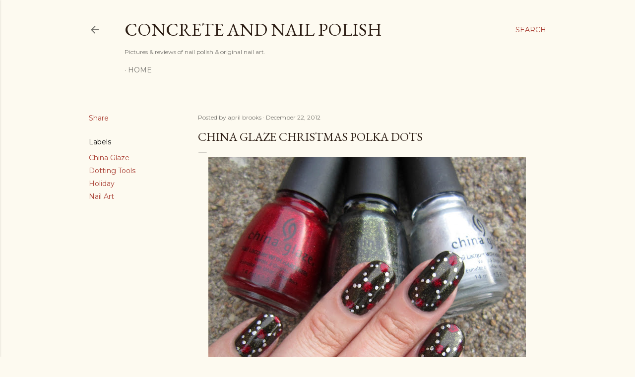

--- FILE ---
content_type: text/html; charset=UTF-8
request_url: https://concreteandnailpolish.blogspot.com/2012/12/china-glaze-christmas-polka-dots.html
body_size: 27391
content:
<!DOCTYPE html>
<html dir='ltr' lang='en'>
<head>
<meta content='width=device-width, initial-scale=1' name='viewport'/>
<title>China Glaze Christmas Polka Dots</title>
<meta content='text/html; charset=UTF-8' http-equiv='Content-Type'/>
<!-- Chrome, Firefox OS and Opera -->
<meta content='#fdfaf0' name='theme-color'/>
<!-- Windows Phone -->
<meta content='#fdfaf0' name='msapplication-navbutton-color'/>
<meta content='blogger' name='generator'/>
<link href='https://concreteandnailpolish.blogspot.com/favicon.ico' rel='icon' type='image/x-icon'/>
<link href='https://concreteandnailpolish.blogspot.com/2012/12/china-glaze-christmas-polka-dots.html' rel='canonical'/>
<link rel="alternate" type="application/atom+xml" title="Concrete and Nail Polish - Atom" href="https://concreteandnailpolish.blogspot.com/feeds/posts/default" />
<link rel="alternate" type="application/rss+xml" title="Concrete and Nail Polish - RSS" href="https://concreteandnailpolish.blogspot.com/feeds/posts/default?alt=rss" />
<link rel="service.post" type="application/atom+xml" title="Concrete and Nail Polish - Atom" href="https://www.blogger.com/feeds/6469316111058023569/posts/default" />

<link rel="alternate" type="application/atom+xml" title="Concrete and Nail Polish - Atom" href="https://concreteandnailpolish.blogspot.com/feeds/751152477590908758/comments/default" />
<!--Can't find substitution for tag [blog.ieCssRetrofitLinks]-->
<link href='https://blogger.googleusercontent.com/img/b/R29vZ2xl/AVvXsEhrv-GdR30N9rpfJGbChYaCoosJIjYyv0k8UEzIc3GUQAjqXP1XY7xoQwx29bro4Y1SFebVkz_nST3sf48G4B_U4mLJY6PY2GIgV-6pQCTcoDlul_ElNx1n_Z0A9lL-kz1scU_3pMNf83dg/s640/China-Glaze-Cat-A-Spell-Christmas-Nail-Art-Dots+009.jpg' rel='image_src'/>
<meta content='https://concreteandnailpolish.blogspot.com/2012/12/china-glaze-christmas-polka-dots.html' property='og:url'/>
<meta content='China Glaze Christmas Polka Dots' property='og:title'/>
<meta content='  I used China Glaze Cast A Spell  &amp; added polka dots of China Glaze Ruby Pumps  &amp; China Glaze Millennium . I love dotting tools!    Thanks ...' property='og:description'/>
<meta content='https://blogger.googleusercontent.com/img/b/R29vZ2xl/AVvXsEhrv-GdR30N9rpfJGbChYaCoosJIjYyv0k8UEzIc3GUQAjqXP1XY7xoQwx29bro4Y1SFebVkz_nST3sf48G4B_U4mLJY6PY2GIgV-6pQCTcoDlul_ElNx1n_Z0A9lL-kz1scU_3pMNf83dg/w1200-h630-p-k-no-nu/China-Glaze-Cat-A-Spell-Christmas-Nail-Art-Dots+009.jpg' property='og:image'/>
<style type='text/css'>@font-face{font-family:'EB Garamond';font-style:normal;font-weight:400;font-display:swap;src:url(//fonts.gstatic.com/s/ebgaramond/v32/SlGDmQSNjdsmc35JDF1K5E55YMjF_7DPuGi-6_RkCY9_WamXgHlIbvw.woff2)format('woff2');unicode-range:U+0460-052F,U+1C80-1C8A,U+20B4,U+2DE0-2DFF,U+A640-A69F,U+FE2E-FE2F;}@font-face{font-family:'EB Garamond';font-style:normal;font-weight:400;font-display:swap;src:url(//fonts.gstatic.com/s/ebgaramond/v32/SlGDmQSNjdsmc35JDF1K5E55YMjF_7DPuGi-6_RkAI9_WamXgHlIbvw.woff2)format('woff2');unicode-range:U+0301,U+0400-045F,U+0490-0491,U+04B0-04B1,U+2116;}@font-face{font-family:'EB Garamond';font-style:normal;font-weight:400;font-display:swap;src:url(//fonts.gstatic.com/s/ebgaramond/v32/SlGDmQSNjdsmc35JDF1K5E55YMjF_7DPuGi-6_RkCI9_WamXgHlIbvw.woff2)format('woff2');unicode-range:U+1F00-1FFF;}@font-face{font-family:'EB Garamond';font-style:normal;font-weight:400;font-display:swap;src:url(//fonts.gstatic.com/s/ebgaramond/v32/SlGDmQSNjdsmc35JDF1K5E55YMjF_7DPuGi-6_RkB49_WamXgHlIbvw.woff2)format('woff2');unicode-range:U+0370-0377,U+037A-037F,U+0384-038A,U+038C,U+038E-03A1,U+03A3-03FF;}@font-face{font-family:'EB Garamond';font-style:normal;font-weight:400;font-display:swap;src:url(//fonts.gstatic.com/s/ebgaramond/v32/SlGDmQSNjdsmc35JDF1K5E55YMjF_7DPuGi-6_RkC49_WamXgHlIbvw.woff2)format('woff2');unicode-range:U+0102-0103,U+0110-0111,U+0128-0129,U+0168-0169,U+01A0-01A1,U+01AF-01B0,U+0300-0301,U+0303-0304,U+0308-0309,U+0323,U+0329,U+1EA0-1EF9,U+20AB;}@font-face{font-family:'EB Garamond';font-style:normal;font-weight:400;font-display:swap;src:url(//fonts.gstatic.com/s/ebgaramond/v32/SlGDmQSNjdsmc35JDF1K5E55YMjF_7DPuGi-6_RkCo9_WamXgHlIbvw.woff2)format('woff2');unicode-range:U+0100-02BA,U+02BD-02C5,U+02C7-02CC,U+02CE-02D7,U+02DD-02FF,U+0304,U+0308,U+0329,U+1D00-1DBF,U+1E00-1E9F,U+1EF2-1EFF,U+2020,U+20A0-20AB,U+20AD-20C0,U+2113,U+2C60-2C7F,U+A720-A7FF;}@font-face{font-family:'EB Garamond';font-style:normal;font-weight:400;font-display:swap;src:url(//fonts.gstatic.com/s/ebgaramond/v32/SlGDmQSNjdsmc35JDF1K5E55YMjF_7DPuGi-6_RkBI9_WamXgHlI.woff2)format('woff2');unicode-range:U+0000-00FF,U+0131,U+0152-0153,U+02BB-02BC,U+02C6,U+02DA,U+02DC,U+0304,U+0308,U+0329,U+2000-206F,U+20AC,U+2122,U+2191,U+2193,U+2212,U+2215,U+FEFF,U+FFFD;}@font-face{font-family:'Lora';font-style:normal;font-weight:400;font-display:swap;src:url(//fonts.gstatic.com/s/lora/v37/0QI6MX1D_JOuGQbT0gvTJPa787weuxJMkq18ndeYxZ2JTg.woff2)format('woff2');unicode-range:U+0460-052F,U+1C80-1C8A,U+20B4,U+2DE0-2DFF,U+A640-A69F,U+FE2E-FE2F;}@font-face{font-family:'Lora';font-style:normal;font-weight:400;font-display:swap;src:url(//fonts.gstatic.com/s/lora/v37/0QI6MX1D_JOuGQbT0gvTJPa787weuxJFkq18ndeYxZ2JTg.woff2)format('woff2');unicode-range:U+0301,U+0400-045F,U+0490-0491,U+04B0-04B1,U+2116;}@font-face{font-family:'Lora';font-style:normal;font-weight:400;font-display:swap;src:url(//fonts.gstatic.com/s/lora/v37/0QI6MX1D_JOuGQbT0gvTJPa787weuxI9kq18ndeYxZ2JTg.woff2)format('woff2');unicode-range:U+0302-0303,U+0305,U+0307-0308,U+0310,U+0312,U+0315,U+031A,U+0326-0327,U+032C,U+032F-0330,U+0332-0333,U+0338,U+033A,U+0346,U+034D,U+0391-03A1,U+03A3-03A9,U+03B1-03C9,U+03D1,U+03D5-03D6,U+03F0-03F1,U+03F4-03F5,U+2016-2017,U+2034-2038,U+203C,U+2040,U+2043,U+2047,U+2050,U+2057,U+205F,U+2070-2071,U+2074-208E,U+2090-209C,U+20D0-20DC,U+20E1,U+20E5-20EF,U+2100-2112,U+2114-2115,U+2117-2121,U+2123-214F,U+2190,U+2192,U+2194-21AE,U+21B0-21E5,U+21F1-21F2,U+21F4-2211,U+2213-2214,U+2216-22FF,U+2308-230B,U+2310,U+2319,U+231C-2321,U+2336-237A,U+237C,U+2395,U+239B-23B7,U+23D0,U+23DC-23E1,U+2474-2475,U+25AF,U+25B3,U+25B7,U+25BD,U+25C1,U+25CA,U+25CC,U+25FB,U+266D-266F,U+27C0-27FF,U+2900-2AFF,U+2B0E-2B11,U+2B30-2B4C,U+2BFE,U+3030,U+FF5B,U+FF5D,U+1D400-1D7FF,U+1EE00-1EEFF;}@font-face{font-family:'Lora';font-style:normal;font-weight:400;font-display:swap;src:url(//fonts.gstatic.com/s/lora/v37/0QI6MX1D_JOuGQbT0gvTJPa787weuxIvkq18ndeYxZ2JTg.woff2)format('woff2');unicode-range:U+0001-000C,U+000E-001F,U+007F-009F,U+20DD-20E0,U+20E2-20E4,U+2150-218F,U+2190,U+2192,U+2194-2199,U+21AF,U+21E6-21F0,U+21F3,U+2218-2219,U+2299,U+22C4-22C6,U+2300-243F,U+2440-244A,U+2460-24FF,U+25A0-27BF,U+2800-28FF,U+2921-2922,U+2981,U+29BF,U+29EB,U+2B00-2BFF,U+4DC0-4DFF,U+FFF9-FFFB,U+10140-1018E,U+10190-1019C,U+101A0,U+101D0-101FD,U+102E0-102FB,U+10E60-10E7E,U+1D2C0-1D2D3,U+1D2E0-1D37F,U+1F000-1F0FF,U+1F100-1F1AD,U+1F1E6-1F1FF,U+1F30D-1F30F,U+1F315,U+1F31C,U+1F31E,U+1F320-1F32C,U+1F336,U+1F378,U+1F37D,U+1F382,U+1F393-1F39F,U+1F3A7-1F3A8,U+1F3AC-1F3AF,U+1F3C2,U+1F3C4-1F3C6,U+1F3CA-1F3CE,U+1F3D4-1F3E0,U+1F3ED,U+1F3F1-1F3F3,U+1F3F5-1F3F7,U+1F408,U+1F415,U+1F41F,U+1F426,U+1F43F,U+1F441-1F442,U+1F444,U+1F446-1F449,U+1F44C-1F44E,U+1F453,U+1F46A,U+1F47D,U+1F4A3,U+1F4B0,U+1F4B3,U+1F4B9,U+1F4BB,U+1F4BF,U+1F4C8-1F4CB,U+1F4D6,U+1F4DA,U+1F4DF,U+1F4E3-1F4E6,U+1F4EA-1F4ED,U+1F4F7,U+1F4F9-1F4FB,U+1F4FD-1F4FE,U+1F503,U+1F507-1F50B,U+1F50D,U+1F512-1F513,U+1F53E-1F54A,U+1F54F-1F5FA,U+1F610,U+1F650-1F67F,U+1F687,U+1F68D,U+1F691,U+1F694,U+1F698,U+1F6AD,U+1F6B2,U+1F6B9-1F6BA,U+1F6BC,U+1F6C6-1F6CF,U+1F6D3-1F6D7,U+1F6E0-1F6EA,U+1F6F0-1F6F3,U+1F6F7-1F6FC,U+1F700-1F7FF,U+1F800-1F80B,U+1F810-1F847,U+1F850-1F859,U+1F860-1F887,U+1F890-1F8AD,U+1F8B0-1F8BB,U+1F8C0-1F8C1,U+1F900-1F90B,U+1F93B,U+1F946,U+1F984,U+1F996,U+1F9E9,U+1FA00-1FA6F,U+1FA70-1FA7C,U+1FA80-1FA89,U+1FA8F-1FAC6,U+1FACE-1FADC,U+1FADF-1FAE9,U+1FAF0-1FAF8,U+1FB00-1FBFF;}@font-face{font-family:'Lora';font-style:normal;font-weight:400;font-display:swap;src:url(//fonts.gstatic.com/s/lora/v37/0QI6MX1D_JOuGQbT0gvTJPa787weuxJOkq18ndeYxZ2JTg.woff2)format('woff2');unicode-range:U+0102-0103,U+0110-0111,U+0128-0129,U+0168-0169,U+01A0-01A1,U+01AF-01B0,U+0300-0301,U+0303-0304,U+0308-0309,U+0323,U+0329,U+1EA0-1EF9,U+20AB;}@font-face{font-family:'Lora';font-style:normal;font-weight:400;font-display:swap;src:url(//fonts.gstatic.com/s/lora/v37/0QI6MX1D_JOuGQbT0gvTJPa787weuxJPkq18ndeYxZ2JTg.woff2)format('woff2');unicode-range:U+0100-02BA,U+02BD-02C5,U+02C7-02CC,U+02CE-02D7,U+02DD-02FF,U+0304,U+0308,U+0329,U+1D00-1DBF,U+1E00-1E9F,U+1EF2-1EFF,U+2020,U+20A0-20AB,U+20AD-20C0,U+2113,U+2C60-2C7F,U+A720-A7FF;}@font-face{font-family:'Lora';font-style:normal;font-weight:400;font-display:swap;src:url(//fonts.gstatic.com/s/lora/v37/0QI6MX1D_JOuGQbT0gvTJPa787weuxJBkq18ndeYxZ0.woff2)format('woff2');unicode-range:U+0000-00FF,U+0131,U+0152-0153,U+02BB-02BC,U+02C6,U+02DA,U+02DC,U+0304,U+0308,U+0329,U+2000-206F,U+20AC,U+2122,U+2191,U+2193,U+2212,U+2215,U+FEFF,U+FFFD;}@font-face{font-family:'Montserrat';font-style:normal;font-weight:400;font-display:swap;src:url(//fonts.gstatic.com/s/montserrat/v31/JTUSjIg1_i6t8kCHKm459WRhyyTh89ZNpQ.woff2)format('woff2');unicode-range:U+0460-052F,U+1C80-1C8A,U+20B4,U+2DE0-2DFF,U+A640-A69F,U+FE2E-FE2F;}@font-face{font-family:'Montserrat';font-style:normal;font-weight:400;font-display:swap;src:url(//fonts.gstatic.com/s/montserrat/v31/JTUSjIg1_i6t8kCHKm459W1hyyTh89ZNpQ.woff2)format('woff2');unicode-range:U+0301,U+0400-045F,U+0490-0491,U+04B0-04B1,U+2116;}@font-face{font-family:'Montserrat';font-style:normal;font-weight:400;font-display:swap;src:url(//fonts.gstatic.com/s/montserrat/v31/JTUSjIg1_i6t8kCHKm459WZhyyTh89ZNpQ.woff2)format('woff2');unicode-range:U+0102-0103,U+0110-0111,U+0128-0129,U+0168-0169,U+01A0-01A1,U+01AF-01B0,U+0300-0301,U+0303-0304,U+0308-0309,U+0323,U+0329,U+1EA0-1EF9,U+20AB;}@font-face{font-family:'Montserrat';font-style:normal;font-weight:400;font-display:swap;src:url(//fonts.gstatic.com/s/montserrat/v31/JTUSjIg1_i6t8kCHKm459WdhyyTh89ZNpQ.woff2)format('woff2');unicode-range:U+0100-02BA,U+02BD-02C5,U+02C7-02CC,U+02CE-02D7,U+02DD-02FF,U+0304,U+0308,U+0329,U+1D00-1DBF,U+1E00-1E9F,U+1EF2-1EFF,U+2020,U+20A0-20AB,U+20AD-20C0,U+2113,U+2C60-2C7F,U+A720-A7FF;}@font-face{font-family:'Montserrat';font-style:normal;font-weight:400;font-display:swap;src:url(//fonts.gstatic.com/s/montserrat/v31/JTUSjIg1_i6t8kCHKm459WlhyyTh89Y.woff2)format('woff2');unicode-range:U+0000-00FF,U+0131,U+0152-0153,U+02BB-02BC,U+02C6,U+02DA,U+02DC,U+0304,U+0308,U+0329,U+2000-206F,U+20AC,U+2122,U+2191,U+2193,U+2212,U+2215,U+FEFF,U+FFFD;}@font-face{font-family:'Montserrat';font-style:normal;font-weight:700;font-display:swap;src:url(//fonts.gstatic.com/s/montserrat/v31/JTUSjIg1_i6t8kCHKm459WRhyyTh89ZNpQ.woff2)format('woff2');unicode-range:U+0460-052F,U+1C80-1C8A,U+20B4,U+2DE0-2DFF,U+A640-A69F,U+FE2E-FE2F;}@font-face{font-family:'Montserrat';font-style:normal;font-weight:700;font-display:swap;src:url(//fonts.gstatic.com/s/montserrat/v31/JTUSjIg1_i6t8kCHKm459W1hyyTh89ZNpQ.woff2)format('woff2');unicode-range:U+0301,U+0400-045F,U+0490-0491,U+04B0-04B1,U+2116;}@font-face{font-family:'Montserrat';font-style:normal;font-weight:700;font-display:swap;src:url(//fonts.gstatic.com/s/montserrat/v31/JTUSjIg1_i6t8kCHKm459WZhyyTh89ZNpQ.woff2)format('woff2');unicode-range:U+0102-0103,U+0110-0111,U+0128-0129,U+0168-0169,U+01A0-01A1,U+01AF-01B0,U+0300-0301,U+0303-0304,U+0308-0309,U+0323,U+0329,U+1EA0-1EF9,U+20AB;}@font-face{font-family:'Montserrat';font-style:normal;font-weight:700;font-display:swap;src:url(//fonts.gstatic.com/s/montserrat/v31/JTUSjIg1_i6t8kCHKm459WdhyyTh89ZNpQ.woff2)format('woff2');unicode-range:U+0100-02BA,U+02BD-02C5,U+02C7-02CC,U+02CE-02D7,U+02DD-02FF,U+0304,U+0308,U+0329,U+1D00-1DBF,U+1E00-1E9F,U+1EF2-1EFF,U+2020,U+20A0-20AB,U+20AD-20C0,U+2113,U+2C60-2C7F,U+A720-A7FF;}@font-face{font-family:'Montserrat';font-style:normal;font-weight:700;font-display:swap;src:url(//fonts.gstatic.com/s/montserrat/v31/JTUSjIg1_i6t8kCHKm459WlhyyTh89Y.woff2)format('woff2');unicode-range:U+0000-00FF,U+0131,U+0152-0153,U+02BB-02BC,U+02C6,U+02DA,U+02DC,U+0304,U+0308,U+0329,U+2000-206F,U+20AC,U+2122,U+2191,U+2193,U+2212,U+2215,U+FEFF,U+FFFD;}</style>
<style id='page-skin-1' type='text/css'><!--
/*! normalize.css v3.0.1 | MIT License | git.io/normalize */html{font-family:sans-serif;-ms-text-size-adjust:100%;-webkit-text-size-adjust:100%}body{margin:0}article,aside,details,figcaption,figure,footer,header,hgroup,main,nav,section,summary{display:block}audio,canvas,progress,video{display:inline-block;vertical-align:baseline}audio:not([controls]){display:none;height:0}[hidden],template{display:none}a{background:transparent}a:active,a:hover{outline:0}abbr[title]{border-bottom:1px dotted}b,strong{font-weight:bold}dfn{font-style:italic}h1{font-size:2em;margin:.67em 0}mark{background:#ff0;color:#000}small{font-size:80%}sub,sup{font-size:75%;line-height:0;position:relative;vertical-align:baseline}sup{top:-0.5em}sub{bottom:-0.25em}img{border:0}svg:not(:root){overflow:hidden}figure{margin:1em 40px}hr{-moz-box-sizing:content-box;box-sizing:content-box;height:0}pre{overflow:auto}code,kbd,pre,samp{font-family:monospace,monospace;font-size:1em}button,input,optgroup,select,textarea{color:inherit;font:inherit;margin:0}button{overflow:visible}button,select{text-transform:none}button,html input[type="button"],input[type="reset"],input[type="submit"]{-webkit-appearance:button;cursor:pointer}button[disabled],html input[disabled]{cursor:default}button::-moz-focus-inner,input::-moz-focus-inner{border:0;padding:0}input{line-height:normal}input[type="checkbox"],input[type="radio"]{box-sizing:border-box;padding:0}input[type="number"]::-webkit-inner-spin-button,input[type="number"]::-webkit-outer-spin-button{height:auto}input[type="search"]{-webkit-appearance:textfield;-moz-box-sizing:content-box;-webkit-box-sizing:content-box;box-sizing:content-box}input[type="search"]::-webkit-search-cancel-button,input[type="search"]::-webkit-search-decoration{-webkit-appearance:none}fieldset{border:1px solid #c0c0c0;margin:0 2px;padding:.35em .625em .75em}legend{border:0;padding:0}textarea{overflow:auto}optgroup{font-weight:bold}table{border-collapse:collapse;border-spacing:0}td,th{padding:0}
/*!************************************************
* Blogger Template Style
* Name: Soho
**************************************************/
body{
overflow-wrap:break-word;
word-break:break-word;
word-wrap:break-word
}
.hidden{
display:none
}
.invisible{
visibility:hidden
}
.container::after,.float-container::after{
clear:both;
content:"";
display:table
}
.clearboth{
clear:both
}
#comments .comment .comment-actions,.subscribe-popup .FollowByEmail .follow-by-email-submit{
background:0 0;
border:0;
box-shadow:none;
color:#a93e33;
cursor:pointer;
font-size:14px;
font-weight:700;
outline:0;
text-decoration:none;
text-transform:uppercase;
width:auto
}
.dim-overlay{
background-color:rgba(0,0,0,.54);
height:100vh;
left:0;
position:fixed;
top:0;
width:100%
}
#sharing-dim-overlay{
background-color:transparent
}
input::-ms-clear{
display:none
}
.blogger-logo,.svg-icon-24.blogger-logo{
fill:#ff9800;
opacity:1
}
.loading-spinner-large{
-webkit-animation:mspin-rotate 1.568s infinite linear;
animation:mspin-rotate 1.568s infinite linear;
height:48px;
overflow:hidden;
position:absolute;
width:48px;
z-index:200
}
.loading-spinner-large>div{
-webkit-animation:mspin-revrot 5332ms infinite steps(4);
animation:mspin-revrot 5332ms infinite steps(4)
}
.loading-spinner-large>div>div{
-webkit-animation:mspin-singlecolor-large-film 1333ms infinite steps(81);
animation:mspin-singlecolor-large-film 1333ms infinite steps(81);
background-size:100%;
height:48px;
width:3888px
}
.mspin-black-large>div>div,.mspin-grey_54-large>div>div{
background-image:url(https://www.blogblog.com/indie/mspin_black_large.svg)
}
.mspin-white-large>div>div{
background-image:url(https://www.blogblog.com/indie/mspin_white_large.svg)
}
.mspin-grey_54-large{
opacity:.54
}
@-webkit-keyframes mspin-singlecolor-large-film{
from{
-webkit-transform:translateX(0);
transform:translateX(0)
}
to{
-webkit-transform:translateX(-3888px);
transform:translateX(-3888px)
}
}
@keyframes mspin-singlecolor-large-film{
from{
-webkit-transform:translateX(0);
transform:translateX(0)
}
to{
-webkit-transform:translateX(-3888px);
transform:translateX(-3888px)
}
}
@-webkit-keyframes mspin-rotate{
from{
-webkit-transform:rotate(0);
transform:rotate(0)
}
to{
-webkit-transform:rotate(360deg);
transform:rotate(360deg)
}
}
@keyframes mspin-rotate{
from{
-webkit-transform:rotate(0);
transform:rotate(0)
}
to{
-webkit-transform:rotate(360deg);
transform:rotate(360deg)
}
}
@-webkit-keyframes mspin-revrot{
from{
-webkit-transform:rotate(0);
transform:rotate(0)
}
to{
-webkit-transform:rotate(-360deg);
transform:rotate(-360deg)
}
}
@keyframes mspin-revrot{
from{
-webkit-transform:rotate(0);
transform:rotate(0)
}
to{
-webkit-transform:rotate(-360deg);
transform:rotate(-360deg)
}
}
.skip-navigation{
background-color:#fff;
box-sizing:border-box;
color:#000;
display:block;
height:0;
left:0;
line-height:50px;
overflow:hidden;
padding-top:0;
position:fixed;
text-align:center;
top:0;
-webkit-transition:box-shadow .3s,height .3s,padding-top .3s;
transition:box-shadow .3s,height .3s,padding-top .3s;
width:100%;
z-index:900
}
.skip-navigation:focus{
box-shadow:0 4px 5px 0 rgba(0,0,0,.14),0 1px 10px 0 rgba(0,0,0,.12),0 2px 4px -1px rgba(0,0,0,.2);
height:50px
}
#main{
outline:0
}
.main-heading{
position:absolute;
clip:rect(1px,1px,1px,1px);
padding:0;
border:0;
height:1px;
width:1px;
overflow:hidden
}
.Attribution{
margin-top:1em;
text-align:center
}
.Attribution .blogger img,.Attribution .blogger svg{
vertical-align:bottom
}
.Attribution .blogger img{
margin-right:.5em
}
.Attribution div{
line-height:24px;
margin-top:.5em
}
.Attribution .copyright,.Attribution .image-attribution{
font-size:.7em;
margin-top:1.5em
}
.BLOG_mobile_video_class{
display:none
}
.bg-photo{
background-attachment:scroll!important
}
body .CSS_LIGHTBOX{
z-index:900
}
.extendable .show-less,.extendable .show-more{
border-color:#a93e33;
color:#a93e33;
margin-top:8px
}
.extendable .show-less.hidden,.extendable .show-more.hidden{
display:none
}
.inline-ad{
display:none;
max-width:100%;
overflow:hidden
}
.adsbygoogle{
display:block
}
#cookieChoiceInfo{
bottom:0;
top:auto
}
iframe.b-hbp-video{
border:0
}
.post-body img{
max-width:100%
}
.post-body iframe{
max-width:100%
}
.post-body a[imageanchor="1"]{
display:inline-block
}
.byline{
margin-right:1em
}
.byline:last-child{
margin-right:0
}
.link-copied-dialog{
max-width:520px;
outline:0
}
.link-copied-dialog .modal-dialog-buttons{
margin-top:8px
}
.link-copied-dialog .goog-buttonset-default{
background:0 0;
border:0
}
.link-copied-dialog .goog-buttonset-default:focus{
outline:0
}
.paging-control-container{
margin-bottom:16px
}
.paging-control-container .paging-control{
display:inline-block
}
.paging-control-container .comment-range-text::after,.paging-control-container .paging-control{
color:#a93e33
}
.paging-control-container .comment-range-text,.paging-control-container .paging-control{
margin-right:8px
}
.paging-control-container .comment-range-text::after,.paging-control-container .paging-control::after{
content:"\b7";
cursor:default;
padding-left:8px;
pointer-events:none
}
.paging-control-container .comment-range-text:last-child::after,.paging-control-container .paging-control:last-child::after{
content:none
}
.byline.reactions iframe{
height:20px
}
.b-notification{
color:#000;
background-color:#fff;
border-bottom:solid 1px #000;
box-sizing:border-box;
padding:16px 32px;
text-align:center
}
.b-notification.visible{
-webkit-transition:margin-top .3s cubic-bezier(.4,0,.2,1);
transition:margin-top .3s cubic-bezier(.4,0,.2,1)
}
.b-notification.invisible{
position:absolute
}
.b-notification-close{
position:absolute;
right:8px;
top:8px
}
.no-posts-message{
line-height:40px;
text-align:center
}
@media screen and (max-width:1162px){
body.item-view .post-body a[imageanchor="1"][style*="float: left;"],body.item-view .post-body a[imageanchor="1"][style*="float: right;"]{
float:none!important;
clear:none!important
}
body.item-view .post-body a[imageanchor="1"] img{
display:block;
height:auto;
margin:0 auto
}
body.item-view .post-body>.separator:first-child>a[imageanchor="1"]:first-child{
margin-top:20px
}
.post-body a[imageanchor]{
display:block
}
body.item-view .post-body a[imageanchor="1"]{
margin-left:0!important;
margin-right:0!important
}
body.item-view .post-body a[imageanchor="1"]+a[imageanchor="1"]{
margin-top:16px
}
}
.item-control{
display:none
}
#comments{
border-top:1px dashed rgba(0,0,0,.54);
margin-top:20px;
padding:20px
}
#comments .comment-thread ol{
margin:0;
padding-left:0;
padding-left:0
}
#comments .comment .comment-replybox-single,#comments .comment-thread .comment-replies{
margin-left:60px
}
#comments .comment-thread .thread-count{
display:none
}
#comments .comment{
list-style-type:none;
padding:0 0 30px;
position:relative
}
#comments .comment .comment{
padding-bottom:8px
}
.comment .avatar-image-container{
position:absolute
}
.comment .avatar-image-container img{
border-radius:50%
}
.avatar-image-container svg,.comment .avatar-image-container .avatar-icon{
border-radius:50%;
border:solid 1px #000000;
box-sizing:border-box;
fill:#000000;
height:35px;
margin:0;
padding:7px;
width:35px
}
.comment .comment-block{
margin-top:10px;
margin-left:60px;
padding-bottom:0
}
#comments .comment-author-header-wrapper{
margin-left:40px
}
#comments .comment .thread-expanded .comment-block{
padding-bottom:20px
}
#comments .comment .comment-header .user,#comments .comment .comment-header .user a{
color:#000000;
font-style:normal;
font-weight:700
}
#comments .comment .comment-actions{
bottom:0;
margin-bottom:15px;
position:absolute
}
#comments .comment .comment-actions>*{
margin-right:8px
}
#comments .comment .comment-header .datetime{
bottom:0;
color:rgba(0, 0, 0, 0.54);
display:inline-block;
font-size:13px;
font-style:italic;
margin-left:8px
}
#comments .comment .comment-footer .comment-timestamp a,#comments .comment .comment-header .datetime a{
color:rgba(0, 0, 0, 0.54)
}
#comments .comment .comment-content,.comment .comment-body{
margin-top:12px;
word-break:break-word
}
.comment-body{
margin-bottom:12px
}
#comments.embed[data-num-comments="0"]{
border:0;
margin-top:0;
padding-top:0
}
#comments.embed[data-num-comments="0"] #comment-post-message,#comments.embed[data-num-comments="0"] div.comment-form>p,#comments.embed[data-num-comments="0"] p.comment-footer{
display:none
}
#comment-editor-src{
display:none
}
.comments .comments-content .loadmore.loaded{
max-height:0;
opacity:0;
overflow:hidden
}
.extendable .remaining-items{
height:0;
overflow:hidden;
-webkit-transition:height .3s cubic-bezier(.4,0,.2,1);
transition:height .3s cubic-bezier(.4,0,.2,1)
}
.extendable .remaining-items.expanded{
height:auto
}
.svg-icon-24,.svg-icon-24-button{
cursor:pointer;
height:24px;
width:24px;
min-width:24px
}
.touch-icon{
margin:-12px;
padding:12px
}
.touch-icon:active,.touch-icon:focus{
background-color:rgba(153,153,153,.4);
border-radius:50%
}
svg:not(:root).touch-icon{
overflow:visible
}
html[dir=rtl] .rtl-reversible-icon{
-webkit-transform:scaleX(-1);
-ms-transform:scaleX(-1);
transform:scaleX(-1)
}
.svg-icon-24-button,.touch-icon-button{
background:0 0;
border:0;
margin:0;
outline:0;
padding:0
}
.touch-icon-button .touch-icon:active,.touch-icon-button .touch-icon:focus{
background-color:transparent
}
.touch-icon-button:active .touch-icon,.touch-icon-button:focus .touch-icon{
background-color:rgba(153,153,153,.4);
border-radius:50%
}
.Profile .default-avatar-wrapper .avatar-icon{
border-radius:50%;
border:solid 1px #000000;
box-sizing:border-box;
fill:#000000;
margin:0
}
.Profile .individual .default-avatar-wrapper .avatar-icon{
padding:25px
}
.Profile .individual .avatar-icon,.Profile .individual .profile-img{
height:120px;
width:120px
}
.Profile .team .default-avatar-wrapper .avatar-icon{
padding:8px
}
.Profile .team .avatar-icon,.Profile .team .default-avatar-wrapper,.Profile .team .profile-img{
height:40px;
width:40px
}
.snippet-container{
margin:0;
position:relative;
overflow:hidden
}
.snippet-fade{
bottom:0;
box-sizing:border-box;
position:absolute;
width:96px
}
.snippet-fade{
right:0
}
.snippet-fade:after{
content:"\2026"
}
.snippet-fade:after{
float:right
}
.centered-top-container.sticky{
left:0;
position:fixed;
right:0;
top:0;
width:auto;
z-index:50;
-webkit-transition-property:opacity,-webkit-transform;
transition-property:opacity,-webkit-transform;
transition-property:transform,opacity;
transition-property:transform,opacity,-webkit-transform;
-webkit-transition-duration:.2s;
transition-duration:.2s;
-webkit-transition-timing-function:cubic-bezier(.4,0,.2,1);
transition-timing-function:cubic-bezier(.4,0,.2,1)
}
.centered-top-placeholder{
display:none
}
.collapsed-header .centered-top-placeholder{
display:block
}
.centered-top-container .Header .replaced h1,.centered-top-placeholder .Header .replaced h1{
display:none
}
.centered-top-container.sticky .Header .replaced h1{
display:block
}
.centered-top-container.sticky .Header .header-widget{
background:0 0
}
.centered-top-container.sticky .Header .header-image-wrapper{
display:none
}
.centered-top-container img,.centered-top-placeholder img{
max-width:100%
}
.collapsible{
-webkit-transition:height .3s cubic-bezier(.4,0,.2,1);
transition:height .3s cubic-bezier(.4,0,.2,1)
}
.collapsible,.collapsible>summary{
display:block;
overflow:hidden
}
.collapsible>:not(summary){
display:none
}
.collapsible[open]>:not(summary){
display:block
}
.collapsible:focus,.collapsible>summary:focus{
outline:0
}
.collapsible>summary{
cursor:pointer;
display:block;
padding:0
}
.collapsible:focus>summary,.collapsible>summary:focus{
background-color:transparent
}
.collapsible>summary::-webkit-details-marker{
display:none
}
.collapsible-title{
-webkit-box-align:center;
-webkit-align-items:center;
-ms-flex-align:center;
align-items:center;
display:-webkit-box;
display:-webkit-flex;
display:-ms-flexbox;
display:flex
}
.collapsible-title .title{
-webkit-box-flex:1;
-webkit-flex:1 1 auto;
-ms-flex:1 1 auto;
flex:1 1 auto;
-webkit-box-ordinal-group:1;
-webkit-order:0;
-ms-flex-order:0;
order:0;
overflow:hidden;
text-overflow:ellipsis;
white-space:nowrap
}
.collapsible-title .chevron-down,.collapsible[open] .collapsible-title .chevron-up{
display:block
}
.collapsible-title .chevron-up,.collapsible[open] .collapsible-title .chevron-down{
display:none
}
.flat-button{
cursor:pointer;
display:inline-block;
font-weight:700;
text-transform:uppercase;
border-radius:2px;
padding:8px;
margin:-8px
}
.flat-icon-button{
background:0 0;
border:0;
margin:0;
outline:0;
padding:0;
margin:-12px;
padding:12px;
cursor:pointer;
box-sizing:content-box;
display:inline-block;
line-height:0
}
.flat-icon-button,.flat-icon-button .splash-wrapper{
border-radius:50%
}
.flat-icon-button .splash.animate{
-webkit-animation-duration:.3s;
animation-duration:.3s
}
.overflowable-container{
max-height:28px;
overflow:hidden;
position:relative
}
.overflow-button{
cursor:pointer
}
#overflowable-dim-overlay{
background:0 0
}
.overflow-popup{
box-shadow:0 2px 2px 0 rgba(0,0,0,.14),0 3px 1px -2px rgba(0,0,0,.2),0 1px 5px 0 rgba(0,0,0,.12);
background-color:#fdfaf0;
left:0;
max-width:calc(100% - 32px);
position:absolute;
top:0;
visibility:hidden;
z-index:101
}
.overflow-popup ul{
list-style:none
}
.overflow-popup .tabs li,.overflow-popup li{
display:block;
height:auto
}
.overflow-popup .tabs li{
padding-left:0;
padding-right:0
}
.overflow-button.hidden,.overflow-popup .tabs li.hidden,.overflow-popup li.hidden{
display:none
}
.search{
display:-webkit-box;
display:-webkit-flex;
display:-ms-flexbox;
display:flex;
line-height:24px;
width:24px
}
.search.focused{
width:100%
}
.search.focused .section{
width:100%
}
.search form{
z-index:101
}
.search h3{
display:none
}
.search form{
display:-webkit-box;
display:-webkit-flex;
display:-ms-flexbox;
display:flex;
-webkit-box-flex:1;
-webkit-flex:1 0 0;
-ms-flex:1 0 0px;
flex:1 0 0;
border-bottom:solid 1px transparent;
padding-bottom:8px
}
.search form>*{
display:none
}
.search.focused form>*{
display:block
}
.search .search-input label{
display:none
}
.centered-top-placeholder.cloned .search form{
z-index:30
}
.search.focused form{
border-color:rgba(0, 0, 0, 0.54);
position:relative;
width:auto
}
.collapsed-header .centered-top-container .search.focused form{
border-bottom-color:transparent
}
.search-expand{
-webkit-box-flex:0;
-webkit-flex:0 0 auto;
-ms-flex:0 0 auto;
flex:0 0 auto
}
.search-expand-text{
display:none
}
.search-close{
display:inline;
vertical-align:middle
}
.search-input{
-webkit-box-flex:1;
-webkit-flex:1 0 1px;
-ms-flex:1 0 1px;
flex:1 0 1px
}
.search-input input{
background:0 0;
border:0;
box-sizing:border-box;
color:rgba(0, 0, 0, 0.54);
display:inline-block;
outline:0;
width:calc(100% - 48px)
}
.search-input input.no-cursor{
color:transparent;
text-shadow:0 0 0 rgba(0, 0, 0, 0.54)
}
.collapsed-header .centered-top-container .search-action,.collapsed-header .centered-top-container .search-input input{
color:rgba(0, 0, 0, 0.54)
}
.collapsed-header .centered-top-container .search-input input.no-cursor{
color:transparent;
text-shadow:0 0 0 rgba(0, 0, 0, 0.54)
}
.collapsed-header .centered-top-container .search-input input.no-cursor:focus,.search-input input.no-cursor:focus{
outline:0
}
.search-focused>*{
visibility:hidden
}
.search-focused .search,.search-focused .search-icon{
visibility:visible
}
.search.focused .search-action{
display:block
}
.search.focused .search-action:disabled{
opacity:.3
}
.widget.Sharing .sharing-button{
display:none
}
.widget.Sharing .sharing-buttons li{
padding:0
}
.widget.Sharing .sharing-buttons li span{
display:none
}
.post-share-buttons{
position:relative
}
.centered-bottom .share-buttons .svg-icon-24,.share-buttons .svg-icon-24{
fill:#000000
}
.sharing-open.touch-icon-button:active .touch-icon,.sharing-open.touch-icon-button:focus .touch-icon{
background-color:transparent
}
.share-buttons{
background-color:#fdfaf0;
border-radius:2px;
box-shadow:0 2px 2px 0 rgba(0,0,0,.14),0 3px 1px -2px rgba(0,0,0,.2),0 1px 5px 0 rgba(0,0,0,.12);
color:#000000;
list-style:none;
margin:0;
padding:8px 0;
position:absolute;
top:-11px;
min-width:200px;
z-index:101
}
.share-buttons.hidden{
display:none
}
.sharing-button{
background:0 0;
border:0;
margin:0;
outline:0;
padding:0;
cursor:pointer
}
.share-buttons li{
margin:0;
height:48px
}
.share-buttons li:last-child{
margin-bottom:0
}
.share-buttons li .sharing-platform-button{
box-sizing:border-box;
cursor:pointer;
display:block;
height:100%;
margin-bottom:0;
padding:0 16px;
position:relative;
width:100%
}
.share-buttons li .sharing-platform-button:focus,.share-buttons li .sharing-platform-button:hover{
background-color:rgba(128,128,128,.1);
outline:0
}
.share-buttons li svg[class*=" sharing-"],.share-buttons li svg[class^=sharing-]{
position:absolute;
top:10px
}
.share-buttons li span.sharing-platform-button{
position:relative;
top:0
}
.share-buttons li .platform-sharing-text{
display:block;
font-size:16px;
line-height:48px;
white-space:nowrap
}
.share-buttons li .platform-sharing-text{
margin-left:56px
}
.sidebar-container{
background-color:#f7f7f7;
max-width:284px;
overflow-y:auto;
-webkit-transition-property:-webkit-transform;
transition-property:-webkit-transform;
transition-property:transform;
transition-property:transform,-webkit-transform;
-webkit-transition-duration:.3s;
transition-duration:.3s;
-webkit-transition-timing-function:cubic-bezier(0,0,.2,1);
transition-timing-function:cubic-bezier(0,0,.2,1);
width:284px;
z-index:101;
-webkit-overflow-scrolling:touch
}
.sidebar-container .navigation{
line-height:0;
padding:16px
}
.sidebar-container .sidebar-back{
cursor:pointer
}
.sidebar-container .widget{
background:0 0;
margin:0 16px;
padding:16px 0
}
.sidebar-container .widget .title{
color:rgba(0, 0, 0, 0.54);
margin:0
}
.sidebar-container .widget ul{
list-style:none;
margin:0;
padding:0
}
.sidebar-container .widget ul ul{
margin-left:1em
}
.sidebar-container .widget li{
font-size:16px;
line-height:normal
}
.sidebar-container .widget+.widget{
border-top:1px dashed rgba(0, 0, 0, 0.54)
}
.BlogArchive li{
margin:16px 0
}
.BlogArchive li:last-child{
margin-bottom:0
}
.Label li a{
display:inline-block
}
.BlogArchive .post-count,.Label .label-count{
float:right;
margin-left:.25em
}
.BlogArchive .post-count::before,.Label .label-count::before{
content:"("
}
.BlogArchive .post-count::after,.Label .label-count::after{
content:")"
}
.widget.Translate .skiptranslate>div{
display:block!important
}
.widget.Profile .profile-link{
display:-webkit-box;
display:-webkit-flex;
display:-ms-flexbox;
display:flex
}
.widget.Profile .team-member .default-avatar-wrapper,.widget.Profile .team-member .profile-img{
-webkit-box-flex:0;
-webkit-flex:0 0 auto;
-ms-flex:0 0 auto;
flex:0 0 auto;
margin-right:1em
}
.widget.Profile .individual .profile-link{
-webkit-box-orient:vertical;
-webkit-box-direction:normal;
-webkit-flex-direction:column;
-ms-flex-direction:column;
flex-direction:column
}
.widget.Profile .team .profile-link .profile-name{
-webkit-align-self:center;
-ms-flex-item-align:center;
align-self:center;
display:block;
-webkit-box-flex:1;
-webkit-flex:1 1 auto;
-ms-flex:1 1 auto;
flex:1 1 auto
}
.dim-overlay{
background-color:rgba(0,0,0,.54);
z-index:100
}
body.sidebar-visible{
overflow-y:hidden
}
@media screen and (max-width:1439px){
.sidebar-container{
bottom:0;
position:fixed;
top:0;
left:0;
right:auto
}
.sidebar-container.sidebar-invisible{
-webkit-transition-timing-function:cubic-bezier(.4,0,.6,1);
transition-timing-function:cubic-bezier(.4,0,.6,1)
}
html[dir=ltr] .sidebar-container.sidebar-invisible{
-webkit-transform:translateX(-284px);
-ms-transform:translateX(-284px);
transform:translateX(-284px)
}
html[dir=rtl] .sidebar-container.sidebar-invisible{
-webkit-transform:translateX(284px);
-ms-transform:translateX(284px);
transform:translateX(284px)
}
}
@media screen and (min-width:1440px){
.sidebar-container{
position:absolute;
top:0;
left:0;
right:auto
}
.sidebar-container .navigation{
display:none
}
}
.dialog{
box-shadow:0 2px 2px 0 rgba(0,0,0,.14),0 3px 1px -2px rgba(0,0,0,.2),0 1px 5px 0 rgba(0,0,0,.12);
background:#fdfaf0;
box-sizing:border-box;
color:#000000;
padding:30px;
position:fixed;
text-align:center;
width:calc(100% - 24px);
z-index:101
}
.dialog input[type=email],.dialog input[type=text]{
background-color:transparent;
border:0;
border-bottom:solid 1px rgba(0,0,0,.12);
color:#000000;
display:block;
font-family:EB Garamond, serif;
font-size:16px;
line-height:24px;
margin:auto;
padding-bottom:7px;
outline:0;
text-align:center;
width:100%
}
.dialog input[type=email]::-webkit-input-placeholder,.dialog input[type=text]::-webkit-input-placeholder{
color:#000000
}
.dialog input[type=email]::-moz-placeholder,.dialog input[type=text]::-moz-placeholder{
color:#000000
}
.dialog input[type=email]:-ms-input-placeholder,.dialog input[type=text]:-ms-input-placeholder{
color:#000000
}
.dialog input[type=email]::-ms-input-placeholder,.dialog input[type=text]::-ms-input-placeholder{
color:#000000
}
.dialog input[type=email]::placeholder,.dialog input[type=text]::placeholder{
color:#000000
}
.dialog input[type=email]:focus,.dialog input[type=text]:focus{
border-bottom:solid 2px #a93e33;
padding-bottom:6px
}
.dialog input.no-cursor{
color:transparent;
text-shadow:0 0 0 #000000
}
.dialog input.no-cursor:focus{
outline:0
}
.dialog input.no-cursor:focus{
outline:0
}
.dialog input[type=submit]{
font-family:EB Garamond, serif
}
.dialog .goog-buttonset-default{
color:#a93e33
}
.subscribe-popup{
max-width:364px
}
.subscribe-popup h3{
color:#2c1d14;
font-size:1.8em;
margin-top:0
}
.subscribe-popup .FollowByEmail h3{
display:none
}
.subscribe-popup .FollowByEmail .follow-by-email-submit{
color:#a93e33;
display:inline-block;
margin:0 auto;
margin-top:24px;
width:auto;
white-space:normal
}
.subscribe-popup .FollowByEmail .follow-by-email-submit:disabled{
cursor:default;
opacity:.3
}
@media (max-width:800px){
.blog-name div.widget.Subscribe{
margin-bottom:16px
}
body.item-view .blog-name div.widget.Subscribe{
margin:8px auto 16px auto;
width:100%
}
}
body#layout .bg-photo,body#layout .bg-photo-overlay{
display:none
}
body#layout .page_body{
padding:0;
position:relative;
top:0
}
body#layout .page{
display:inline-block;
left:inherit;
position:relative;
vertical-align:top;
width:540px
}
body#layout .centered{
max-width:954px
}
body#layout .navigation{
display:none
}
body#layout .sidebar-container{
display:inline-block;
width:40%
}
body#layout .hamburger-menu,body#layout .search{
display:none
}
body{
background-color:#fdfaf0;
color:#000000;
font:normal 400 20px EB Garamond, serif;
height:100%;
margin:0;
min-height:100vh
}
h1,h2,h3,h4,h5,h6{
font-weight:400
}
a{
color:#a93e33;
text-decoration:none
}
.dim-overlay{
z-index:100
}
body.sidebar-visible .page_body{
overflow-y:scroll
}
.widget .title{
color:rgba(0, 0, 0, 0.54);
font:normal 400 12px Montserrat, sans-serif
}
.extendable .show-less,.extendable .show-more{
color:#a93e33;
font:normal 400 12px Montserrat, sans-serif;
margin:12px -8px 0 -8px;
text-transform:uppercase
}
.footer .widget,.main .widget{
margin:50px 0
}
.main .widget .title{
text-transform:uppercase
}
.inline-ad{
display:block;
margin-top:50px
}
.adsbygoogle{
text-align:center
}
.page_body{
display:-webkit-box;
display:-webkit-flex;
display:-ms-flexbox;
display:flex;
-webkit-box-orient:vertical;
-webkit-box-direction:normal;
-webkit-flex-direction:column;
-ms-flex-direction:column;
flex-direction:column;
min-height:100vh;
position:relative;
z-index:20
}
.page_body>*{
-webkit-box-flex:0;
-webkit-flex:0 0 auto;
-ms-flex:0 0 auto;
flex:0 0 auto
}
.page_body>#footer{
margin-top:auto
}
.centered-bottom,.centered-top{
margin:0 32px;
max-width:100%
}
.centered-top{
padding-bottom:12px;
padding-top:12px
}
.sticky .centered-top{
padding-bottom:0;
padding-top:0
}
.centered-top-container,.centered-top-placeholder{
background:#fdfaf0
}
.centered-top{
display:-webkit-box;
display:-webkit-flex;
display:-ms-flexbox;
display:flex;
-webkit-flex-wrap:wrap;
-ms-flex-wrap:wrap;
flex-wrap:wrap;
-webkit-box-pack:justify;
-webkit-justify-content:space-between;
-ms-flex-pack:justify;
justify-content:space-between;
position:relative
}
.sticky .centered-top{
-webkit-flex-wrap:nowrap;
-ms-flex-wrap:nowrap;
flex-wrap:nowrap
}
.centered-top-container .svg-icon-24,.centered-top-placeholder .svg-icon-24{
fill:rgba(0, 0, 0, 0.54)
}
.back-button-container,.hamburger-menu-container{
-webkit-box-flex:0;
-webkit-flex:0 0 auto;
-ms-flex:0 0 auto;
flex:0 0 auto;
height:48px;
-webkit-box-ordinal-group:2;
-webkit-order:1;
-ms-flex-order:1;
order:1
}
.sticky .back-button-container,.sticky .hamburger-menu-container{
-webkit-box-ordinal-group:2;
-webkit-order:1;
-ms-flex-order:1;
order:1
}
.back-button,.hamburger-menu,.search-expand-icon{
cursor:pointer;
margin-top:0
}
.search{
-webkit-box-align:start;
-webkit-align-items:flex-start;
-ms-flex-align:start;
align-items:flex-start;
-webkit-box-flex:0;
-webkit-flex:0 0 auto;
-ms-flex:0 0 auto;
flex:0 0 auto;
height:48px;
margin-left:24px;
-webkit-box-ordinal-group:4;
-webkit-order:3;
-ms-flex-order:3;
order:3
}
.search,.search.focused{
width:auto
}
.search.focused{
position:static
}
.sticky .search{
display:none;
-webkit-box-ordinal-group:5;
-webkit-order:4;
-ms-flex-order:4;
order:4
}
.search .section{
right:0;
margin-top:12px;
position:absolute;
top:12px;
width:0
}
.sticky .search .section{
top:0
}
.search-expand{
background:0 0;
border:0;
margin:0;
outline:0;
padding:0;
color:#a93e33;
cursor:pointer;
-webkit-box-flex:0;
-webkit-flex:0 0 auto;
-ms-flex:0 0 auto;
flex:0 0 auto;
font:normal 400 12px Montserrat, sans-serif;
text-transform:uppercase;
word-break:normal
}
.search.focused .search-expand{
visibility:hidden
}
.search .dim-overlay{
background:0 0
}
.search.focused .section{
max-width:400px
}
.search.focused form{
border-color:rgba(0, 0, 0, 0.54);
height:24px
}
.search.focused .search-input{
display:-webkit-box;
display:-webkit-flex;
display:-ms-flexbox;
display:flex;
-webkit-box-flex:1;
-webkit-flex:1 1 auto;
-ms-flex:1 1 auto;
flex:1 1 auto
}
.search-input input{
-webkit-box-flex:1;
-webkit-flex:1 1 auto;
-ms-flex:1 1 auto;
flex:1 1 auto;
font:normal 400 16px Montserrat, sans-serif
}
.search input[type=submit]{
display:none
}
.subscribe-section-container{
-webkit-box-flex:1;
-webkit-flex:1 0 auto;
-ms-flex:1 0 auto;
flex:1 0 auto;
margin-left:24px;
-webkit-box-ordinal-group:3;
-webkit-order:2;
-ms-flex-order:2;
order:2;
text-align:right
}
.sticky .subscribe-section-container{
-webkit-box-flex:0;
-webkit-flex:0 0 auto;
-ms-flex:0 0 auto;
flex:0 0 auto;
-webkit-box-ordinal-group:4;
-webkit-order:3;
-ms-flex-order:3;
order:3
}
.subscribe-button{
background:0 0;
border:0;
margin:0;
outline:0;
padding:0;
color:#a93e33;
cursor:pointer;
display:inline-block;
font:normal 400 12px Montserrat, sans-serif;
line-height:48px;
margin:0;
text-transform:uppercase;
word-break:normal
}
.subscribe-popup h3{
color:rgba(0, 0, 0, 0.54);
font:normal 400 12px Montserrat, sans-serif;
margin-bottom:24px;
text-transform:uppercase
}
.subscribe-popup div.widget.FollowByEmail .follow-by-email-address{
color:#000000;
font:normal 400 12px Montserrat, sans-serif
}
.subscribe-popup div.widget.FollowByEmail .follow-by-email-submit{
color:#a93e33;
font:normal 400 12px Montserrat, sans-serif;
margin-top:24px;
text-transform:uppercase
}
.blog-name{
-webkit-box-flex:1;
-webkit-flex:1 1 100%;
-ms-flex:1 1 100%;
flex:1 1 100%;
-webkit-box-ordinal-group:5;
-webkit-order:4;
-ms-flex-order:4;
order:4;
overflow:hidden
}
.sticky .blog-name{
-webkit-box-flex:1;
-webkit-flex:1 1 auto;
-ms-flex:1 1 auto;
flex:1 1 auto;
margin:0 12px;
-webkit-box-ordinal-group:3;
-webkit-order:2;
-ms-flex-order:2;
order:2
}
body.search-view .centered-top.search-focused .blog-name{
display:none
}
.widget.Header h1{
font:normal 400 18px EB Garamond, serif;
margin:0;
text-transform:uppercase
}
.widget.Header h1,.widget.Header h1 a{
color:#2c1d14
}
.widget.Header p{
color:rgba(0, 0, 0, 0.54);
font:normal 400 12px Montserrat, sans-serif;
line-height:1.7
}
.sticky .widget.Header h1{
font-size:16px;
line-height:48px;
overflow:hidden;
overflow-wrap:normal;
text-overflow:ellipsis;
white-space:nowrap;
word-wrap:normal
}
.sticky .widget.Header p{
display:none
}
.sticky{
box-shadow:0 1px 3px rgba(0, 0, 0, 0.1)
}
#page_list_top .widget.PageList{
font:normal 400 14px Montserrat, sans-serif;
line-height:28px
}
#page_list_top .widget.PageList .title{
display:none
}
#page_list_top .widget.PageList .overflowable-contents{
overflow:hidden
}
#page_list_top .widget.PageList .overflowable-contents ul{
list-style:none;
margin:0;
padding:0
}
#page_list_top .widget.PageList .overflow-popup ul{
list-style:none;
margin:0;
padding:0 20px
}
#page_list_top .widget.PageList .overflowable-contents li{
display:inline-block
}
#page_list_top .widget.PageList .overflowable-contents li.hidden{
display:none
}
#page_list_top .widget.PageList .overflowable-contents li:not(:first-child):before{
color:rgba(0, 0, 0, 0.54);
content:"\b7"
}
#page_list_top .widget.PageList .overflow-button a,#page_list_top .widget.PageList .overflow-popup li a,#page_list_top .widget.PageList .overflowable-contents li a{
color:rgba(0, 0, 0, 0.54);
font:normal 400 14px Montserrat, sans-serif;
line-height:28px;
text-transform:uppercase
}
#page_list_top .widget.PageList .overflow-popup li.selected a,#page_list_top .widget.PageList .overflowable-contents li.selected a{
color:rgba(0, 0, 0, 0.54);
font:normal 700 14px Montserrat, sans-serif;
line-height:28px
}
#page_list_top .widget.PageList .overflow-button{
display:inline
}
.sticky #page_list_top{
display:none
}
body.homepage-view .hero-image.has-image{
background:#fdfaf0 url(none) no-repeat scroll top center /* Credit: Gintare Marcel (http://www.offset.com/photos/287216) */;
background-attachment:scroll;
background-color:#fdfaf0;
background-size:cover;
height:62.5vw;
max-height:75vh;
min-height:200px;
width:100%
}
.post-filter-message{
background-color:#f4d6d3;
color:rgba(0, 0, 0, 0.54);
display:-webkit-box;
display:-webkit-flex;
display:-ms-flexbox;
display:flex;
-webkit-flex-wrap:wrap;
-ms-flex-wrap:wrap;
flex-wrap:wrap;
font:normal 400 12px Montserrat, sans-serif;
-webkit-box-pack:justify;
-webkit-justify-content:space-between;
-ms-flex-pack:justify;
justify-content:space-between;
margin-top:50px;
padding:18px
}
.post-filter-message .message-container{
-webkit-box-flex:1;
-webkit-flex:1 1 auto;
-ms-flex:1 1 auto;
flex:1 1 auto;
min-width:0
}
.post-filter-message .home-link-container{
-webkit-box-flex:0;
-webkit-flex:0 0 auto;
-ms-flex:0 0 auto;
flex:0 0 auto
}
.post-filter-message .search-label,.post-filter-message .search-query{
color:rgba(0, 0, 0, 0.87);
font:normal 700 12px Montserrat, sans-serif;
text-transform:uppercase
}
.post-filter-message .home-link,.post-filter-message .home-link a{
color:#a93e33;
font:normal 700 12px Montserrat, sans-serif;
text-transform:uppercase
}
.widget.FeaturedPost .thumb.hero-thumb{
background-position:center;
background-size:cover;
height:360px
}
.widget.FeaturedPost .featured-post-snippet:before{
content:"\2014"
}
.snippet-container,.snippet-fade{
font:normal 400 14px Lora, serif;
line-height:23.8px
}
.snippet-container{
max-height:166.6px;
overflow:hidden
}
.snippet-fade{
background:-webkit-linear-gradient(left,#fdfaf0 0,#fdfaf0 20%,rgba(253, 250, 240, 0) 100%);
background:linear-gradient(to left,#fdfaf0 0,#fdfaf0 20%,rgba(253, 250, 240, 0) 100%);
color:#000000
}
.post-sidebar{
display:none
}
.widget.Blog .blog-posts .post-outer-container{
width:100%
}
.no-posts{
text-align:center
}
body.feed-view .widget.Blog .blog-posts .post-outer-container,body.item-view .widget.Blog .blog-posts .post-outer{
margin-bottom:50px
}
.widget.Blog .post.no-featured-image,.widget.PopularPosts .post.no-featured-image{
background-color:#f4d6d3;
padding:30px
}
.widget.Blog .post>.post-share-buttons-top{
right:0;
position:absolute;
top:0
}
.widget.Blog .post>.post-share-buttons-bottom{
bottom:0;
right:0;
position:absolute
}
.blog-pager{
text-align:right
}
.blog-pager a{
color:#a93e33;
font:normal 400 12px Montserrat, sans-serif;
text-transform:uppercase
}
.blog-pager .blog-pager-newer-link,.blog-pager .home-link{
display:none
}
.post-title{
font:normal 400 20px EB Garamond, serif;
margin:0;
text-transform:uppercase
}
.post-title,.post-title a{
color:#2c1d14
}
.post.no-featured-image .post-title,.post.no-featured-image .post-title a{
color:#000000
}
body.item-view .post-body-container:before{
content:"\2014"
}
.post-body{
color:#000000;
font:normal 400 14px Lora, serif;
line-height:1.7
}
.post-body blockquote{
color:#000000;
font:normal 400 16px Montserrat, sans-serif;
line-height:1.7;
margin-left:0;
margin-right:0
}
.post-body img{
height:auto;
max-width:100%
}
.post-body .tr-caption{
color:#000000;
font:normal 400 12px Montserrat, sans-serif;
line-height:1.7
}
.snippet-thumbnail{
position:relative
}
.snippet-thumbnail .post-header{
background:#fdfaf0;
bottom:0;
margin-bottom:0;
padding-right:15px;
padding-bottom:5px;
padding-top:5px;
position:absolute
}
.snippet-thumbnail img{
width:100%
}
.post-footer,.post-header{
margin:8px 0
}
body.item-view .widget.Blog .post-header{
margin:0 0 16px 0
}
body.item-view .widget.Blog .post-footer{
margin:50px 0 0 0
}
.widget.FeaturedPost .post-footer{
display:-webkit-box;
display:-webkit-flex;
display:-ms-flexbox;
display:flex;
-webkit-flex-wrap:wrap;
-ms-flex-wrap:wrap;
flex-wrap:wrap;
-webkit-box-pack:justify;
-webkit-justify-content:space-between;
-ms-flex-pack:justify;
justify-content:space-between
}
.widget.FeaturedPost .post-footer>*{
-webkit-box-flex:0;
-webkit-flex:0 1 auto;
-ms-flex:0 1 auto;
flex:0 1 auto
}
.widget.FeaturedPost .post-footer,.widget.FeaturedPost .post-footer a,.widget.FeaturedPost .post-footer button{
line-height:1.7
}
.jump-link{
margin:-8px
}
.post-header,.post-header a,.post-header button{
color:rgba(0, 0, 0, 0.54);
font:normal 400 12px Montserrat, sans-serif
}
.post.no-featured-image .post-header,.post.no-featured-image .post-header a,.post.no-featured-image .post-header button{
color:rgba(0, 0, 0, 0.54)
}
.post-footer,.post-footer a,.post-footer button{
color:#a93e33;
font:normal 400 12px Montserrat, sans-serif
}
.post.no-featured-image .post-footer,.post.no-featured-image .post-footer a,.post.no-featured-image .post-footer button{
color:#a93e33
}
body.item-view .post-footer-line{
line-height:2.3
}
.byline{
display:inline-block
}
.byline .flat-button{
text-transform:none
}
.post-header .byline:not(:last-child):after{
content:"\b7"
}
.post-header .byline:not(:last-child){
margin-right:0
}
.byline.post-labels a{
display:inline-block;
word-break:break-all
}
.byline.post-labels a:not(:last-child):after{
content:","
}
.byline.reactions .reactions-label{
line-height:22px;
vertical-align:top
}
.post-share-buttons{
margin-left:0
}
.share-buttons{
background-color:#fffdf9;
border-radius:0;
box-shadow:0 1px 1px 1px rgba(0, 0, 0, 0.1);
color:rgba(0, 0, 0, 0.87);
font:normal 400 16px Montserrat, sans-serif
}
.share-buttons .svg-icon-24{
fill:#a93e33
}
#comment-holder .continue{
display:none
}
#comment-editor{
margin-bottom:20px;
margin-top:20px
}
.widget.Attribution,.widget.Attribution .copyright,.widget.Attribution .copyright a,.widget.Attribution .image-attribution,.widget.Attribution .image-attribution a,.widget.Attribution a{
color:rgba(0, 0, 0, 0.54);
font:normal 400 12px Montserrat, sans-serif
}
.widget.Attribution svg{
fill:rgba(0, 0, 0, 0.54)
}
.widget.Attribution .blogger a{
display:-webkit-box;
display:-webkit-flex;
display:-ms-flexbox;
display:flex;
-webkit-align-content:center;
-ms-flex-line-pack:center;
align-content:center;
-webkit-box-pack:center;
-webkit-justify-content:center;
-ms-flex-pack:center;
justify-content:center;
line-height:24px
}
.widget.Attribution .blogger svg{
margin-right:8px
}
.widget.Profile ul{
list-style:none;
padding:0
}
.widget.Profile .individual .default-avatar-wrapper,.widget.Profile .individual .profile-img{
border-radius:50%;
display:inline-block;
height:120px;
width:120px
}
.widget.Profile .individual .profile-data a,.widget.Profile .team .profile-name{
color:#2c1d14;
font:normal 400 20px EB Garamond, serif;
text-transform:none
}
.widget.Profile .individual dd{
color:#000000;
font:normal 400 20px EB Garamond, serif;
margin:0 auto
}
.widget.Profile .individual .profile-link,.widget.Profile .team .visit-profile{
color:#a93e33;
font:normal 400 12px Montserrat, sans-serif;
text-transform:uppercase
}
.widget.Profile .team .default-avatar-wrapper,.widget.Profile .team .profile-img{
border-radius:50%;
float:left;
height:40px;
width:40px
}
.widget.Profile .team .profile-link .profile-name-wrapper{
-webkit-box-flex:1;
-webkit-flex:1 1 auto;
-ms-flex:1 1 auto;
flex:1 1 auto
}
.widget.Label li,.widget.Label span.label-size{
color:#a93e33;
display:inline-block;
font:normal 400 12px Montserrat, sans-serif;
word-break:break-all
}
.widget.Label li:not(:last-child):after,.widget.Label span.label-size:not(:last-child):after{
content:","
}
.widget.PopularPosts .post{
margin-bottom:50px
}
body.item-view #sidebar .widget.PopularPosts{
margin-left:40px;
width:inherit
}
#comments{
border-top:none;
padding:0
}
#comments .comment .comment-footer,#comments .comment .comment-header,#comments .comment .comment-header .datetime,#comments .comment .comment-header .datetime a{
color:rgba(0, 0, 0, 0.54);
font:normal 400 12px Montserrat, sans-serif
}
#comments .comment .comment-author,#comments .comment .comment-author a,#comments .comment .comment-header .user,#comments .comment .comment-header .user a{
color:#000000;
font:normal 400 14px Montserrat, sans-serif
}
#comments .comment .comment-body,#comments .comment .comment-content{
color:#000000;
font:normal 400 14px Lora, serif
}
#comments .comment .comment-actions,#comments .footer,#comments .footer a,#comments .loadmore,#comments .paging-control{
color:#a93e33;
font:normal 400 12px Montserrat, sans-serif;
text-transform:uppercase
}
#commentsHolder{
border-bottom:none;
border-top:none
}
#comments .comment-form h4{
position:absolute;
clip:rect(1px,1px,1px,1px);
padding:0;
border:0;
height:1px;
width:1px;
overflow:hidden
}
.sidebar-container{
background-color:#fdfaf0;
color:rgba(0, 0, 0, 0.54);
font:normal 400 14px Montserrat, sans-serif;
min-height:100%
}
html[dir=ltr] .sidebar-container{
box-shadow:1px 0 3px rgba(0, 0, 0, 0.1)
}
html[dir=rtl] .sidebar-container{
box-shadow:-1px 0 3px rgba(0, 0, 0, 0.1)
}
.sidebar-container a{
color:#a93e33
}
.sidebar-container .svg-icon-24{
fill:rgba(0, 0, 0, 0.54)
}
.sidebar-container .widget{
margin:0;
margin-left:40px;
padding:40px;
padding-left:0
}
.sidebar-container .widget+.widget{
border-top:1px solid rgba(0, 0, 0, 0.54)
}
.sidebar-container .widget .title{
color:rgba(0, 0, 0, 0.54);
font:normal 400 16px Montserrat, sans-serif
}
.sidebar-container .widget ul li,.sidebar-container .widget.BlogArchive #ArchiveList li{
font:normal 400 14px Montserrat, sans-serif;
margin:1em 0 0 0
}
.sidebar-container .BlogArchive .post-count,.sidebar-container .Label .label-count{
float:none
}
.sidebar-container .Label li a{
display:inline
}
.sidebar-container .widget.Profile .default-avatar-wrapper .avatar-icon{
border-color:#000000;
fill:#000000
}
.sidebar-container .widget.Profile .individual{
text-align:center
}
.sidebar-container .widget.Profile .individual dd:before{
content:"\2014";
display:block
}
.sidebar-container .widget.Profile .individual .profile-data a,.sidebar-container .widget.Profile .team .profile-name{
color:#000000;
font:normal 400 24px EB Garamond, serif
}
.sidebar-container .widget.Profile .individual dd{
color:rgba(0, 0, 0, 0.87);
font:normal 400 12px Montserrat, sans-serif;
margin:0 30px
}
.sidebar-container .widget.Profile .individual .profile-link,.sidebar-container .widget.Profile .team .visit-profile{
color:#a93e33;
font:normal 400 14px Montserrat, sans-serif
}
.sidebar-container .snippet-fade{
background:-webkit-linear-gradient(left,#fdfaf0 0,#fdfaf0 20%,rgba(253, 250, 240, 0) 100%);
background:linear-gradient(to left,#fdfaf0 0,#fdfaf0 20%,rgba(253, 250, 240, 0) 100%)
}
@media screen and (min-width:640px){
.centered-bottom,.centered-top{
margin:0 auto;
width:576px
}
.centered-top{
-webkit-flex-wrap:nowrap;
-ms-flex-wrap:nowrap;
flex-wrap:nowrap;
padding-bottom:24px;
padding-top:36px
}
.blog-name{
-webkit-box-flex:1;
-webkit-flex:1 1 auto;
-ms-flex:1 1 auto;
flex:1 1 auto;
min-width:0;
-webkit-box-ordinal-group:3;
-webkit-order:2;
-ms-flex-order:2;
order:2
}
.sticky .blog-name{
margin:0
}
.back-button-container,.hamburger-menu-container{
margin-right:36px;
-webkit-box-ordinal-group:2;
-webkit-order:1;
-ms-flex-order:1;
order:1
}
.search{
margin-left:36px;
-webkit-box-ordinal-group:5;
-webkit-order:4;
-ms-flex-order:4;
order:4
}
.search .section{
top:36px
}
.sticky .search{
display:block
}
.subscribe-section-container{
-webkit-box-flex:0;
-webkit-flex:0 0 auto;
-ms-flex:0 0 auto;
flex:0 0 auto;
margin-left:36px;
-webkit-box-ordinal-group:4;
-webkit-order:3;
-ms-flex-order:3;
order:3
}
.subscribe-button{
font:normal 400 14px Montserrat, sans-serif;
line-height:48px
}
.subscribe-popup h3{
font:normal 400 14px Montserrat, sans-serif
}
.subscribe-popup div.widget.FollowByEmail .follow-by-email-address{
font:normal 400 14px Montserrat, sans-serif
}
.subscribe-popup div.widget.FollowByEmail .follow-by-email-submit{
font:normal 400 14px Montserrat, sans-serif
}
.widget .title{
font:normal 400 14px Montserrat, sans-serif
}
.widget.Blog .post.no-featured-image,.widget.PopularPosts .post.no-featured-image{
padding:65px
}
.post-title{
font:normal 400 24px EB Garamond, serif
}
.blog-pager a{
font:normal 400 14px Montserrat, sans-serif
}
.widget.Header h1{
font:normal 400 36px EB Garamond, serif
}
.sticky .widget.Header h1{
font-size:24px
}
}
@media screen and (min-width:1162px){
.centered-bottom,.centered-top{
width:922px
}
.back-button-container,.hamburger-menu-container{
margin-right:48px
}
.search{
margin-left:48px
}
.search-expand{
font:normal 400 14px Montserrat, sans-serif;
line-height:48px
}
.search-expand-text{
display:block
}
.search-expand-icon{
display:none
}
.subscribe-section-container{
margin-left:48px
}
.post-filter-message{
font:normal 400 14px Montserrat, sans-serif
}
.post-filter-message .search-label,.post-filter-message .search-query{
font:normal 700 14px Montserrat, sans-serif
}
.post-filter-message .home-link{
font:normal 700 14px Montserrat, sans-serif
}
.widget.Blog .blog-posts .post-outer-container{
width:451px
}
body.error-view .widget.Blog .blog-posts .post-outer-container,body.item-view .widget.Blog .blog-posts .post-outer-container{
width:100%
}
body.item-view .widget.Blog .blog-posts .post-outer{
display:-webkit-box;
display:-webkit-flex;
display:-ms-flexbox;
display:flex
}
#comments,body.item-view .post-outer-container .inline-ad,body.item-view .widget.PopularPosts{
margin-left:220px;
width:682px
}
.post-sidebar{
box-sizing:border-box;
display:block;
font:normal 400 14px Montserrat, sans-serif;
padding-right:20px;
width:220px
}
.post-sidebar-item{
margin-bottom:30px
}
.post-sidebar-item ul{
list-style:none;
padding:0
}
.post-sidebar-item .sharing-button{
color:#a93e33;
cursor:pointer;
display:inline-block;
font:normal 400 14px Montserrat, sans-serif;
line-height:normal;
word-break:normal
}
.post-sidebar-labels li{
margin-bottom:8px
}
body.item-view .widget.Blog .post{
width:682px
}
.widget.Blog .post.no-featured-image,.widget.PopularPosts .post.no-featured-image{
padding:100px 65px
}
.page .widget.FeaturedPost .post-content{
display:-webkit-box;
display:-webkit-flex;
display:-ms-flexbox;
display:flex;
-webkit-box-pack:justify;
-webkit-justify-content:space-between;
-ms-flex-pack:justify;
justify-content:space-between
}
.page .widget.FeaturedPost .thumb-link{
display:-webkit-box;
display:-webkit-flex;
display:-ms-flexbox;
display:flex
}
.page .widget.FeaturedPost .thumb.hero-thumb{
height:auto;
min-height:300px;
width:451px
}
.page .widget.FeaturedPost .post-content.has-featured-image .post-text-container{
width:425px
}
.page .widget.FeaturedPost .post-content.no-featured-image .post-text-container{
width:100%
}
.page .widget.FeaturedPost .post-header{
margin:0 0 8px 0
}
.page .widget.FeaturedPost .post-footer{
margin:8px 0 0 0
}
.post-body{
font:normal 400 16px Lora, serif;
line-height:1.7
}
.post-body blockquote{
font:normal 400 24px Montserrat, sans-serif;
line-height:1.7
}
.snippet-container,.snippet-fade{
font:normal 400 16px Lora, serif;
line-height:27.2px
}
.snippet-container{
max-height:326.4px
}
.widget.Profile .individual .profile-data a,.widget.Profile .team .profile-name{
font:normal 400 24px EB Garamond, serif
}
.widget.Profile .individual .profile-link,.widget.Profile .team .visit-profile{
font:normal 400 14px Montserrat, sans-serif
}
}
@media screen and (min-width:1440px){
body{
position:relative
}
.page_body{
margin-left:284px
}
.sticky .centered-top{
padding-left:284px
}
.hamburger-menu-container{
display:none
}
.sidebar-container{
overflow:visible;
z-index:32
}
}

--></style>
<style id='template-skin-1' type='text/css'><!--
body#layout .hidden,
body#layout .invisible {
display: inherit;
}
body#layout .page {
width: 60%;
}
body#layout.ltr .page {
float: right;
}
body#layout.rtl .page {
float: left;
}
body#layout .sidebar-container {
width: 40%;
}
body#layout.ltr .sidebar-container {
float: left;
}
body#layout.rtl .sidebar-container {
float: right;
}
--></style>
<script async='async' src='//pagead2.googlesyndication.com/pagead/js/adsbygoogle.js'></script>
<script async='async' src='https://www.gstatic.com/external_hosted/imagesloaded/imagesloaded-3.1.8.min.js'></script>
<script async='async' src='https://www.gstatic.com/external_hosted/vanillamasonry-v3_1_5/masonry.pkgd.min.js'></script>
<script async='async' src='https://www.gstatic.com/external_hosted/clipboardjs/clipboard.min.js'></script>
<script type='text/javascript'>
        (function(i,s,o,g,r,a,m){i['GoogleAnalyticsObject']=r;i[r]=i[r]||function(){
        (i[r].q=i[r].q||[]).push(arguments)},i[r].l=1*new Date();a=s.createElement(o),
        m=s.getElementsByTagName(o)[0];a.async=1;a.src=g;m.parentNode.insertBefore(a,m)
        })(window,document,'script','https://www.google-analytics.com/analytics.js','ga');
        ga('create', 'UA-19471144-1', 'auto', 'blogger');
        ga('blogger.send', 'pageview');
      </script>
<link href='https://www.blogger.com/dyn-css/authorization.css?targetBlogID=6469316111058023569&amp;zx=acf917c7-730b-4502-b090-23400eefc5bb' media='none' onload='if(media!=&#39;all&#39;)media=&#39;all&#39;' rel='stylesheet'/><noscript><link href='https://www.blogger.com/dyn-css/authorization.css?targetBlogID=6469316111058023569&amp;zx=acf917c7-730b-4502-b090-23400eefc5bb' rel='stylesheet'/></noscript>
<meta name='google-adsense-platform-account' content='ca-host-pub-1556223355139109'/>
<meta name='google-adsense-platform-domain' content='blogspot.com'/>

<!-- data-ad-client=ca-pub-7024291504619134 -->

</head>
<body class='post-view item-view version-1-3-3 variant-fancy_red'>
<a class='skip-navigation' href='#main' tabindex='0'>
Skip to main content
</a>
<div class='page'>
<div class='page_body'>
<div class='main-page-body-content'>
<div class='centered-top-placeholder'></div>
<header class='centered-top-container' role='banner'>
<div class='centered-top'>
<div class='back-button-container'>
<a href='https://concreteandnailpolish.blogspot.com/'>
<svg class='svg-icon-24 touch-icon back-button rtl-reversible-icon'>
<use xlink:href='/responsive/sprite_v1_6.css.svg#ic_arrow_back_black_24dp' xmlns:xlink='http://www.w3.org/1999/xlink'></use>
</svg>
</a>
</div>
<div class='search'>
<button aria-label='Search' class='search-expand touch-icon-button'>
<div class='search-expand-text'>Search</div>
<svg class='svg-icon-24 touch-icon search-expand-icon'>
<use xlink:href='/responsive/sprite_v1_6.css.svg#ic_search_black_24dp' xmlns:xlink='http://www.w3.org/1999/xlink'></use>
</svg>
</button>
<div class='section' id='search_top' name='Search (Top)'><div class='widget BlogSearch' data-version='2' id='BlogSearch1'>
<h3 class='title'>
Search This Blog
</h3>
<div class='widget-content' role='search'>
<form action='https://concreteandnailpolish.blogspot.com/search' target='_top'>
<div class='search-input'>
<input aria-label='Search this blog' autocomplete='off' name='q' placeholder='Search this blog' value=''/>
</div>
<label>
<input type='submit'/>
<svg class='svg-icon-24 touch-icon search-icon'>
<use xlink:href='/responsive/sprite_v1_6.css.svg#ic_search_black_24dp' xmlns:xlink='http://www.w3.org/1999/xlink'></use>
</svg>
</label>
</form>
</div>
</div></div>
</div>
<div class='blog-name'>
<div class='section' id='header' name='Header'><div class='widget Header' data-version='2' id='Header1'>
<div class='header-widget'>
<div>
<h1>
<a href='https://concreteandnailpolish.blogspot.com/'>
Concrete and Nail Polish
</a>
</h1>
</div>
<p>
Pictures &amp; reviews of nail polish &amp; original nail art.
</p>
</div>
</div></div>
<nav role='navigation'>
<div class='section' id='page_list_top' name='Page List (Top)'><div class='widget PageList' data-version='2' id='PageList1'>
<h3 class='title'>
PAGES
</h3>
<div class='widget-content'>
<div class='overflowable-container'>
<div class='overflowable-contents'>
<div class='container'>
<ul class='tabs'>
<li class='overflowable-item'>
<a href='https://concreteandnailpolish.blogspot.com/'>Home</a>
</li>
</ul>
</div>
</div>
<div class='overflow-button hidden'>
<a>More&hellip;</a>
</div>
</div>
</div>
</div></div>
</nav>
</div>
</div>
</header>
<div class='hero-image'></div>
<main class='centered-bottom' id='main' role='main' tabindex='-1'>
<div class='main section' id='page_body' name='Page Body'>
<div class='widget Blog' data-version='2' id='Blog1'>
<div class='blog-posts hfeed container'>
<div class='post-outer-container'>
<div class='post-outer'>
<div class='post-sidebar'>
<div class='post-sidebar-item post-share-buttons'>
<div aria-owns='sharing-popup-Blog1-byline-751152477590908758' class='sharing' data-title=''>
<button aria-controls='sharing-popup-Blog1-byline-751152477590908758' aria-label='Share' class='sharing-button touch-icon-button' id='sharing-button-Blog1-byline-751152477590908758' role='button'>
Share
</button>
<div class='share-buttons-container'>
<ul aria-hidden='true' aria-label='Share' class='share-buttons hidden' id='sharing-popup-Blog1-byline-751152477590908758' role='menu'>
<li>
<span aria-label='Get link' class='sharing-platform-button sharing-element-link' data-href='https://www.blogger.com/share-post.g?blogID=6469316111058023569&postID=751152477590908758&target=' data-url='https://concreteandnailpolish.blogspot.com/2012/12/china-glaze-christmas-polka-dots.html' role='menuitem' tabindex='-1' title='Get link'>
<svg class='svg-icon-24 touch-icon sharing-link'>
<use xlink:href='/responsive/sprite_v1_6.css.svg#ic_24_link_dark' xmlns:xlink='http://www.w3.org/1999/xlink'></use>
</svg>
<span class='platform-sharing-text'>Get link</span>
</span>
</li>
<li>
<span aria-label='Share to Facebook' class='sharing-platform-button sharing-element-facebook' data-href='https://www.blogger.com/share-post.g?blogID=6469316111058023569&postID=751152477590908758&target=facebook' data-url='https://concreteandnailpolish.blogspot.com/2012/12/china-glaze-christmas-polka-dots.html' role='menuitem' tabindex='-1' title='Share to Facebook'>
<svg class='svg-icon-24 touch-icon sharing-facebook'>
<use xlink:href='/responsive/sprite_v1_6.css.svg#ic_24_facebook_dark' xmlns:xlink='http://www.w3.org/1999/xlink'></use>
</svg>
<span class='platform-sharing-text'>Facebook</span>
</span>
</li>
<li>
<span aria-label='Share to X' class='sharing-platform-button sharing-element-twitter' data-href='https://www.blogger.com/share-post.g?blogID=6469316111058023569&postID=751152477590908758&target=twitter' data-url='https://concreteandnailpolish.blogspot.com/2012/12/china-glaze-christmas-polka-dots.html' role='menuitem' tabindex='-1' title='Share to X'>
<svg class='svg-icon-24 touch-icon sharing-twitter'>
<use xlink:href='/responsive/sprite_v1_6.css.svg#ic_24_twitter_dark' xmlns:xlink='http://www.w3.org/1999/xlink'></use>
</svg>
<span class='platform-sharing-text'>X</span>
</span>
</li>
<li>
<span aria-label='Share to Pinterest' class='sharing-platform-button sharing-element-pinterest' data-href='https://www.blogger.com/share-post.g?blogID=6469316111058023569&postID=751152477590908758&target=pinterest' data-url='https://concreteandnailpolish.blogspot.com/2012/12/china-glaze-christmas-polka-dots.html' role='menuitem' tabindex='-1' title='Share to Pinterest'>
<svg class='svg-icon-24 touch-icon sharing-pinterest'>
<use xlink:href='/responsive/sprite_v1_6.css.svg#ic_24_pinterest_dark' xmlns:xlink='http://www.w3.org/1999/xlink'></use>
</svg>
<span class='platform-sharing-text'>Pinterest</span>
</span>
</li>
<li>
<span aria-label='Email' class='sharing-platform-button sharing-element-email' data-href='https://www.blogger.com/share-post.g?blogID=6469316111058023569&postID=751152477590908758&target=email' data-url='https://concreteandnailpolish.blogspot.com/2012/12/china-glaze-christmas-polka-dots.html' role='menuitem' tabindex='-1' title='Email'>
<svg class='svg-icon-24 touch-icon sharing-email'>
<use xlink:href='/responsive/sprite_v1_6.css.svg#ic_24_email_dark' xmlns:xlink='http://www.w3.org/1999/xlink'></use>
</svg>
<span class='platform-sharing-text'>Email</span>
</span>
</li>
<li aria-hidden='true' class='hidden'>
<span aria-label='Share to other apps' class='sharing-platform-button sharing-element-other' data-url='https://concreteandnailpolish.blogspot.com/2012/12/china-glaze-christmas-polka-dots.html' role='menuitem' tabindex='-1' title='Share to other apps'>
<svg class='svg-icon-24 touch-icon sharing-sharingOther'>
<use xlink:href='/responsive/sprite_v1_6.css.svg#ic_more_horiz_black_24dp' xmlns:xlink='http://www.w3.org/1999/xlink'></use>
</svg>
<span class='platform-sharing-text'>Other Apps</span>
</span>
</li>
</ul>
</div>
</div>
</div>
<div class='post-sidebar-item post-sidebar-labels'>
<div>Labels</div>
<ul>
<li><a href='https://concreteandnailpolish.blogspot.com/search/label/China%20Glaze' rel='tag'>China Glaze</a></li>
<li><a href='https://concreteandnailpolish.blogspot.com/search/label/Dotting%20Tools' rel='tag'>Dotting Tools</a></li>
<li><a href='https://concreteandnailpolish.blogspot.com/search/label/Holiday' rel='tag'>Holiday</a></li>
<li><a href='https://concreteandnailpolish.blogspot.com/search/label/Nail%20Art' rel='tag'>Nail Art</a></li>
</ul>
</div>
</div>
<div class='post'>
<script type='application/ld+json'>{
  "@context": "http://schema.org",
  "@type": "BlogPosting",
  "mainEntityOfPage": {
    "@type": "WebPage",
    "@id": "https://concreteandnailpolish.blogspot.com/2012/12/china-glaze-christmas-polka-dots.html"
  },
  "headline": "China Glaze Christmas Polka Dots","description": "I used China Glaze Cast A Spell  \u0026amp; added polka dots of China Glaze Ruby Pumps  \u0026amp; China Glaze Millennium . I love dotting tools!   ...","datePublished": "2012-12-22T21:56:00-06:00",
  "dateModified": "2012-12-22T21:56:47-06:00","image": {
    "@type": "ImageObject","url": "https://blogger.googleusercontent.com/img/b/R29vZ2xl/AVvXsEhrv-GdR30N9rpfJGbChYaCoosJIjYyv0k8UEzIc3GUQAjqXP1XY7xoQwx29bro4Y1SFebVkz_nST3sf48G4B_U4mLJY6PY2GIgV-6pQCTcoDlul_ElNx1n_Z0A9lL-kz1scU_3pMNf83dg/w1200-h630-p-k-no-nu/China-Glaze-Cat-A-Spell-Christmas-Nail-Art-Dots+009.jpg",
    "height": 630,
    "width": 1200},"publisher": {
    "@type": "Organization",
    "name": "Blogger",
    "logo": {
      "@type": "ImageObject",
      "url": "https://blogger.googleusercontent.com/img/b/U2hvZWJveA/AVvXsEgfMvYAhAbdHksiBA24JKmb2Tav6K0GviwztID3Cq4VpV96HaJfy0viIu8z1SSw_G9n5FQHZWSRao61M3e58ImahqBtr7LiOUS6m_w59IvDYwjmMcbq3fKW4JSbacqkbxTo8B90dWp0Cese92xfLMPe_tg11g/h60/",
      "width": 206,
      "height": 60
    }
  },"author": {
    "@type": "Person",
    "name": "april brooks"
  }
}</script>
<div class='post-header'>
<div class='post-header-line-1'>
<span class='byline post-author vcard'>
<span class='post-author-label'>
Posted by
</span>
<span class='fn'>
<meta content='https://www.blogger.com/profile/05811074174762857958'/>
<a class='g-profile' href='https://www.blogger.com/profile/05811074174762857958' rel='author' title='author profile'>
<span>april brooks</span>
</a>
</span>
</span>
<span class='byline post-timestamp'>
<meta content='https://concreteandnailpolish.blogspot.com/2012/12/china-glaze-christmas-polka-dots.html'/>
<a class='timestamp-link' href='https://concreteandnailpolish.blogspot.com/2012/12/china-glaze-christmas-polka-dots.html' rel='bookmark' title='permanent link'>
<time class='published' datetime='2012-12-22T21:56:00-06:00' title='2012-12-22T21:56:00-06:00'>
December 22, 2012
</time>
</a>
</span>
</div>
</div>
<a name='751152477590908758'></a>
<h3 class='post-title entry-title'>
China Glaze Christmas Polka Dots
</h3>
<div class='post-body-container'>
<div class='post-body entry-content float-container' id='post-body-751152477590908758'>
<div class="separator" style="clear: both; text-align: center;">
<a href="https://blogger.googleusercontent.com/img/b/R29vZ2xl/AVvXsEhrv-GdR30N9rpfJGbChYaCoosJIjYyv0k8UEzIc3GUQAjqXP1XY7xoQwx29bro4Y1SFebVkz_nST3sf48G4B_U4mLJY6PY2GIgV-6pQCTcoDlul_ElNx1n_Z0A9lL-kz1scU_3pMNf83dg/s1600/China-Glaze-Cat-A-Spell-Christmas-Nail-Art-Dots+009.jpg" imageanchor="1" style="margin-left: 1em; margin-right: 1em;"><img border="0" height="480" src="https://blogger.googleusercontent.com/img/b/R29vZ2xl/AVvXsEhrv-GdR30N9rpfJGbChYaCoosJIjYyv0k8UEzIc3GUQAjqXP1XY7xoQwx29bro4Y1SFebVkz_nST3sf48G4B_U4mLJY6PY2GIgV-6pQCTcoDlul_ElNx1n_Z0A9lL-kz1scU_3pMNf83dg/s640/China-Glaze-Cat-A-Spell-Christmas-Nail-Art-Dots+009.jpg" width="640" /></a></div>
I used <a href="http://concreteandnailpolish.blogspot.com/2012/12/china-glaze-cast-spell.html" target="_blank">China Glaze Cast A Spell</a> &amp; added polka dots of <a href="http://concreteandnailpolish.blogspot.com/2011/04/china-glaze-ruby-pumps-dotting-tools.html" target="_blank">China Glaze Ruby Pumps</a> &amp; <a href="http://concreteandnailpolish.blogspot.com/2011/10/china-glaze-millennium.html" target="_blank">China Glaze Millennium</a>. I love dotting tools! <br />
<div class="separator" style="clear: both; text-align: center;">
<a href="https://blogger.googleusercontent.com/img/b/R29vZ2xl/AVvXsEgaZSRx3EuvWsnc4D9qAUHysfWOAhDb_O_NT7yfkPhYR8LNedQuFT4sIOvLDKpLpNgp5W1QUniS794tZ57GMsmU5CTQrG6XBDlwggmeSkRh4hqF79dQdCrOnOkq2k0-TZ4U5UP5ydmMGjnp/s1600/China-Glaze-Cat-A-Spell-Christmas-Nail-Art-Dots+017.jpg" imageanchor="1" style="margin-left: 1em; margin-right: 1em;"><img border="0" height="640" src="https://blogger.googleusercontent.com/img/b/R29vZ2xl/AVvXsEgaZSRx3EuvWsnc4D9qAUHysfWOAhDb_O_NT7yfkPhYR8LNedQuFT4sIOvLDKpLpNgp5W1QUniS794tZ57GMsmU5CTQrG6XBDlwggmeSkRh4hqF79dQdCrOnOkq2k0-TZ4U5UP5ydmMGjnp/s640/China-Glaze-Cat-A-Spell-Christmas-Nail-Art-Dots+017.jpg" width="518" /></a></div>
Thanks for reading!<br />
April
</div>
</div>
<div class='post-footer'>
<div class='post-footer-line post-footer-line-1'>
<div class='byline post-share-buttons goog-inline-block'>
<div aria-owns='sharing-popup-Blog1-footer-1-751152477590908758' class='sharing' data-title='China Glaze Christmas Polka Dots'>
<button aria-controls='sharing-popup-Blog1-footer-1-751152477590908758' aria-label='Share' class='sharing-button touch-icon-button' id='sharing-button-Blog1-footer-1-751152477590908758' role='button'>
Share
</button>
<div class='share-buttons-container'>
<ul aria-hidden='true' aria-label='Share' class='share-buttons hidden' id='sharing-popup-Blog1-footer-1-751152477590908758' role='menu'>
<li>
<span aria-label='Get link' class='sharing-platform-button sharing-element-link' data-href='https://www.blogger.com/share-post.g?blogID=6469316111058023569&postID=751152477590908758&target=' data-url='https://concreteandnailpolish.blogspot.com/2012/12/china-glaze-christmas-polka-dots.html' role='menuitem' tabindex='-1' title='Get link'>
<svg class='svg-icon-24 touch-icon sharing-link'>
<use xlink:href='/responsive/sprite_v1_6.css.svg#ic_24_link_dark' xmlns:xlink='http://www.w3.org/1999/xlink'></use>
</svg>
<span class='platform-sharing-text'>Get link</span>
</span>
</li>
<li>
<span aria-label='Share to Facebook' class='sharing-platform-button sharing-element-facebook' data-href='https://www.blogger.com/share-post.g?blogID=6469316111058023569&postID=751152477590908758&target=facebook' data-url='https://concreteandnailpolish.blogspot.com/2012/12/china-glaze-christmas-polka-dots.html' role='menuitem' tabindex='-1' title='Share to Facebook'>
<svg class='svg-icon-24 touch-icon sharing-facebook'>
<use xlink:href='/responsive/sprite_v1_6.css.svg#ic_24_facebook_dark' xmlns:xlink='http://www.w3.org/1999/xlink'></use>
</svg>
<span class='platform-sharing-text'>Facebook</span>
</span>
</li>
<li>
<span aria-label='Share to X' class='sharing-platform-button sharing-element-twitter' data-href='https://www.blogger.com/share-post.g?blogID=6469316111058023569&postID=751152477590908758&target=twitter' data-url='https://concreteandnailpolish.blogspot.com/2012/12/china-glaze-christmas-polka-dots.html' role='menuitem' tabindex='-1' title='Share to X'>
<svg class='svg-icon-24 touch-icon sharing-twitter'>
<use xlink:href='/responsive/sprite_v1_6.css.svg#ic_24_twitter_dark' xmlns:xlink='http://www.w3.org/1999/xlink'></use>
</svg>
<span class='platform-sharing-text'>X</span>
</span>
</li>
<li>
<span aria-label='Share to Pinterest' class='sharing-platform-button sharing-element-pinterest' data-href='https://www.blogger.com/share-post.g?blogID=6469316111058023569&postID=751152477590908758&target=pinterest' data-url='https://concreteandnailpolish.blogspot.com/2012/12/china-glaze-christmas-polka-dots.html' role='menuitem' tabindex='-1' title='Share to Pinterest'>
<svg class='svg-icon-24 touch-icon sharing-pinterest'>
<use xlink:href='/responsive/sprite_v1_6.css.svg#ic_24_pinterest_dark' xmlns:xlink='http://www.w3.org/1999/xlink'></use>
</svg>
<span class='platform-sharing-text'>Pinterest</span>
</span>
</li>
<li>
<span aria-label='Email' class='sharing-platform-button sharing-element-email' data-href='https://www.blogger.com/share-post.g?blogID=6469316111058023569&postID=751152477590908758&target=email' data-url='https://concreteandnailpolish.blogspot.com/2012/12/china-glaze-christmas-polka-dots.html' role='menuitem' tabindex='-1' title='Email'>
<svg class='svg-icon-24 touch-icon sharing-email'>
<use xlink:href='/responsive/sprite_v1_6.css.svg#ic_24_email_dark' xmlns:xlink='http://www.w3.org/1999/xlink'></use>
</svg>
<span class='platform-sharing-text'>Email</span>
</span>
</li>
<li aria-hidden='true' class='hidden'>
<span aria-label='Share to other apps' class='sharing-platform-button sharing-element-other' data-url='https://concreteandnailpolish.blogspot.com/2012/12/china-glaze-christmas-polka-dots.html' role='menuitem' tabindex='-1' title='Share to other apps'>
<svg class='svg-icon-24 touch-icon sharing-sharingOther'>
<use xlink:href='/responsive/sprite_v1_6.css.svg#ic_more_horiz_black_24dp' xmlns:xlink='http://www.w3.org/1999/xlink'></use>
</svg>
<span class='platform-sharing-text'>Other Apps</span>
</span>
</li>
</ul>
</div>
</div>
</div>
<span class='byline'>
<a class='flat-button' href='https://www.blogger.com/email-post/6469316111058023569/751152477590908758'>Email Post</a>
</span>
</div>
<div class='post-footer-line post-footer-line-2'>
<span class='byline post-labels'>
<span class='byline-label'>Labels:</span>
<a href='https://concreteandnailpolish.blogspot.com/search/label/China%20Glaze' rel='tag'>China Glaze</a>
<a href='https://concreteandnailpolish.blogspot.com/search/label/Dotting%20Tools' rel='tag'>Dotting Tools</a>
<a href='https://concreteandnailpolish.blogspot.com/search/label/Holiday' rel='tag'>Holiday</a>
<a href='https://concreteandnailpolish.blogspot.com/search/label/Nail%20Art' rel='tag'>Nail Art</a>
</span>
</div>
<div class='post-footer-line post-footer-line-3'>
</div>
</div>
</div>
</div>
<section class='comments threaded' data-embed='true' data-num-comments='4' id='comments'>
<a name='comments'></a>
<h3 class='title'>Comments</h3>
<div class='comments-content'>
<script async='async' src='' type='text/javascript'></script>
<script type='text/javascript'>(function(){var m=typeof Object.defineProperties=="function"?Object.defineProperty:function(a,b,c){if(a==Array.prototype||a==Object.prototype)return a;a[b]=c.value;return a},n=function(a){a=["object"==typeof globalThis&&globalThis,a,"object"==typeof window&&window,"object"==typeof self&&self,"object"==typeof global&&global];for(var b=0;b<a.length;++b){var c=a[b];if(c&&c.Math==Math)return c}throw Error("Cannot find global object");},v=n(this),w=function(a,b){if(b)a:{var c=v;a=a.split(".");for(var f=0;f<a.length-
1;f++){var g=a[f];if(!(g in c))break a;c=c[g]}a=a[a.length-1];f=c[a];b=b(f);b!=f&&b!=null&&m(c,a,{configurable:!0,writable:!0,value:b})}};w("globalThis",function(a){return a||v});/*

 Copyright The Closure Library Authors.
 SPDX-License-Identifier: Apache-2.0
*/
var x=this||self;/*

 Copyright Google LLC
 SPDX-License-Identifier: Apache-2.0
*/
var z={};function A(){if(z!==z)throw Error("Bad secret");};var B=globalThis.trustedTypes,C;function D(){var a=null;if(!B)return a;try{var b=function(c){return c};a=B.createPolicy("goog#html",{createHTML:b,createScript:b,createScriptURL:b})}catch(c){throw c;}return a};var E=function(a){A();this.privateDoNotAccessOrElseWrappedResourceUrl=a};E.prototype.toString=function(){return this.privateDoNotAccessOrElseWrappedResourceUrl+""};var F=function(a){A();this.privateDoNotAccessOrElseWrappedUrl=a};F.prototype.toString=function(){return this.privateDoNotAccessOrElseWrappedUrl};new F("about:blank");new F("about:invalid#zClosurez");var M=[],N=function(a){console.warn("A URL with content '"+a+"' was sanitized away.")};M.indexOf(N)===-1&&M.push(N);function O(a,b){if(b instanceof E)b=b.privateDoNotAccessOrElseWrappedResourceUrl;else throw Error("Unexpected type when unwrapping TrustedResourceUrl");a.src=b;var c;b=a.ownerDocument;b=b===void 0?document:b;var f;b=(f=(c=b).querySelector)==null?void 0:f.call(c,"script[nonce]");(c=b==null?"":b.nonce||b.getAttribute("nonce")||"")&&a.setAttribute("nonce",c)};var P=function(){var a=document;var b="SCRIPT";a.contentType==="application/xhtml+xml"&&(b=b.toLowerCase());return a.createElement(b)};function Q(a){a=a===null?"null":a===void 0?"undefined":a;if(typeof a!=="string")throw Error("Expected a string");var b;C===void 0&&(C=D());a=(b=C)?b.createScriptURL(a):a;return new E(a)};for(var R=function(a,b,c){var f=null;a&&a.length>0&&(f=parseInt(a[a.length-1].timestamp,10)+1);var g=null,q=null,G=void 0,H=null,r=(window.location.hash||"#").substring(1),I,J;/^comment-form_/.test(r)?I=r.substring(13):/^c[0-9]+$/.test(r)&&(J=r.substring(1));var V={id:c.postId,data:a,loadNext:function(k){if(f){var h=c.feed+"?alt=json&v=2&orderby=published&reverse=false&max-results=50";f&&(h+="&published-min="+(new Date(f)).toISOString());window.bloggercomments=function(t){f=null;var p=[];if(t&&t.feed&&
t.feed.entry)for(var d,K=0;d=t.feed.entry[K];K++){var l={},e=/blog-(\d+).post-(\d+)/.exec(d.id.$t);l.id=e?e[2]:null;a:{e=void 0;var L=d&&(d.content&&d.content.$t||d.summary&&d.summary.$t)||"";if(d&&d.gd$extendedProperty)for(e in d.gd$extendedProperty)if(d.gd$extendedProperty[e].name=="blogger.contentRemoved"){e='<span class="deleted-comment">'+L+"</span>";break a}e=L}l.body=e;l.timestamp=Date.parse(d.published.$t)+"";d.author&&d.author.constructor===Array&&(e=d.author[0])&&(l.author={name:e.name?
e.name.$t:void 0,profileUrl:e.uri?e.uri.$t:void 0,avatarUrl:e.gd$image?e.gd$image.src:void 0});d.link&&(d.link[2]&&(l.link=l.permalink=d.link[2].href),d.link[3]&&(e=/.*comments\/default\/(\d+)\?.*/.exec(d.link[3].href))&&e[1]&&(l.parentId=e[1]));l.deleteclass="item-control blog-admin";if(d.gd$extendedProperty)for(var u in d.gd$extendedProperty)d.gd$extendedProperty[u].name=="blogger.itemClass"?l.deleteclass+=" "+d.gd$extendedProperty[u].value:d.gd$extendedProperty[u].name=="blogger.displayTime"&&
(l.displayTime=d.gd$extendedProperty[u].value);p.push(l)}f=p.length<50?null:parseInt(p[p.length-1].timestamp,10)+1;k(p);window.bloggercomments=null};var y=P();y.type="text/javascript";O(y,Q(h+"&callback=bloggercomments"));document.getElementsByTagName("head")[0].appendChild(y)}},hasMore:function(){return!!f},getMeta:function(k,h){return"iswriter"==k?h.author&&h.author.name==c.authorName&&h.author.profileUrl==c.authorUrl?"true":"":"deletelink"==k?c.baseUri+"/comment/delete/"+c.blogId+"/"+h.id:"deleteclass"==
k?h.deleteclass:""},onReply:function(k,h){g==null&&(g=document.getElementById("comment-editor"),g!=null&&(H=g.style.height,g.style.display="block",q=g.src.split("#")));g&&k&&k!==G&&(document.getElementById(h).insertBefore(g,null),h=q[0]+(k?"&parentID="+k:""),q[1]&&(h=h+"#"+q[1]),g.src=h,g.style.height=H||g.style.height,G=k,g.removeAttribute("data-resized"),g.dispatchEvent(new Event("iframeMoved")))},rendered:!0,initComment:J,initReplyThread:I,config:{maxDepth:c.maxThreadDepth},messages:b};a=function(){if(window.goog&&
window.goog.comments){var k=document.getElementById("comment-holder");window.goog.comments.render(k,V)}};window.goog&&window.goog.comments?a():(window.goog=window.goog||{},window.goog.comments=window.goog.comments||{},window.goog.comments.loadQueue=window.goog.comments.loadQueue||[],window.goog.comments.loadQueue.push(a))},S=["blogger","widgets","blog","initThreadedComments"],T=x,U;S.length&&(U=S.shift());)S.length||R===void 0?T=T[U]&&T[U]!==Object.prototype[U]?T[U]:T[U]={}:T[U]=R;}).call(this);
</script>
<script type='text/javascript'>
    blogger.widgets.blog.initThreadedComments(
        null,
        null,
        {});
  </script>
<div id='comment-holder'>
<div class="comment-thread toplevel-thread"><ol id="top-ra"><li class="comment" id="c4485964936957306187"><div class="avatar-image-container"><img src="//blogger.googleusercontent.com/img/b/R29vZ2xl/AVvXsEgdNW5VCPcKg5MlhJLbpUBQSGXJOq7RdMfWORW4O54ejDYDTkUuFIY8L6Q_i37aOQ37p7UfV5Q-SsD1OF6NUB3gbg8lZfqpZNQQNp6Pk_DPayzzDWvBU9gNFM1wca01Jw/s45-c/imagesCAINTHCP.jpg" alt=""/></div><div class="comment-block"><div class="comment-header"><cite class="user"><a href="https://www.blogger.com/profile/09731169396195526314" rel="nofollow">Vita</a></cite><span class="icon user "></span><span class="datetime secondary-text"><a rel="nofollow" href="https://concreteandnailpolish.blogspot.com/2012/12/china-glaze-christmas-polka-dots.html?showComment=1356245530584#c4485964936957306187">December 23, 2012 at 12:52&#8239;AM</a></span></div><p class="comment-content">That is just stunning! I need to get some dotting tools - so far I&#39;ve just been using toothpicks :s</p><span class="comment-actions secondary-text"><a class="comment-reply" target="_self" data-comment-id="4485964936957306187">Reply</a><span class="item-control blog-admin blog-admin pid-1196549368"><a target="_self" href="https://www.blogger.com/comment/delete/6469316111058023569/4485964936957306187">Delete</a></span></span></div><div class="comment-replies"><div id="c4485964936957306187-rt" class="comment-thread inline-thread hidden"><span class="thread-toggle thread-expanded"><span class="thread-arrow"></span><span class="thread-count"><a target="_self">Replies</a></span></span><ol id="c4485964936957306187-ra" class="thread-chrome thread-expanded"><div></div><div id="c4485964936957306187-continue" class="continue"><a class="comment-reply" target="_self" data-comment-id="4485964936957306187">Reply</a></div></ol></div></div><div class="comment-replybox-single" id="c4485964936957306187-ce"></div></li><li class="comment" id="c5581066097537821543"><div class="avatar-image-container"><img src="//blogger.googleusercontent.com/img/b/R29vZ2xl/AVvXsEgp_v4PumAsaf26zGRHqKG5oOXUgSyB8iJv6VLlRVo4FkChw_w9Lo8H8AmKVt96fUXvMXQiTT5GJTnV_pyKtFUvWeSCvQzlHadLPRQU-jXFwSi-piFMGo_-3QgZPhV5LBA/s45-c/glitter_powder.jpg" alt=""/></div><div class="comment-block"><div class="comment-header"><cite class="user"><a href="https://www.blogger.com/profile/00639047387528789127" rel="nofollow">Rainbowify Me</a></cite><span class="icon user "></span><span class="datetime secondary-text"><a rel="nofollow" href="https://concreteandnailpolish.blogspot.com/2012/12/china-glaze-christmas-polka-dots.html?showComment=1356248551073#c5581066097537821543">December 23, 2012 at 1:42&#8239;AM</a></span></div><p class="comment-content">That is so pretty! <br>Merry Christmas! :)</p><span class="comment-actions secondary-text"><a class="comment-reply" target="_self" data-comment-id="5581066097537821543">Reply</a><span class="item-control blog-admin blog-admin pid-1700215061"><a target="_self" href="https://www.blogger.com/comment/delete/6469316111058023569/5581066097537821543">Delete</a></span></span></div><div class="comment-replies"><div id="c5581066097537821543-rt" class="comment-thread inline-thread hidden"><span class="thread-toggle thread-expanded"><span class="thread-arrow"></span><span class="thread-count"><a target="_self">Replies</a></span></span><ol id="c5581066097537821543-ra" class="thread-chrome thread-expanded"><div></div><div id="c5581066097537821543-continue" class="continue"><a class="comment-reply" target="_self" data-comment-id="5581066097537821543">Reply</a></div></ol></div></div><div class="comment-replybox-single" id="c5581066097537821543-ce"></div></li><li class="comment" id="c2041193252989147373"><div class="avatar-image-container"><img src="//www.blogger.com/img/blogger_logo_round_35.png" alt=""/></div><div class="comment-block"><div class="comment-header"><cite class="user"><a href="https://www.blogger.com/profile/16285698798777857637" rel="nofollow">Lindsey R</a></cite><span class="icon user "></span><span class="datetime secondary-text"><a rel="nofollow" href="https://concreteandnailpolish.blogspot.com/2012/12/china-glaze-christmas-polka-dots.html?showComment=1356297993475#c2041193252989147373">December 23, 2012 at 3:26&#8239;PM</a></span></div><p class="comment-content">I really love the pattern on this!:)</p><span class="comment-actions secondary-text"><a class="comment-reply" target="_self" data-comment-id="2041193252989147373">Reply</a><span class="item-control blog-admin blog-admin pid-143296811"><a target="_self" href="https://www.blogger.com/comment/delete/6469316111058023569/2041193252989147373">Delete</a></span></span></div><div class="comment-replies"><div id="c2041193252989147373-rt" class="comment-thread inline-thread hidden"><span class="thread-toggle thread-expanded"><span class="thread-arrow"></span><span class="thread-count"><a target="_self">Replies</a></span></span><ol id="c2041193252989147373-ra" class="thread-chrome thread-expanded"><div></div><div id="c2041193252989147373-continue" class="continue"><a class="comment-reply" target="_self" data-comment-id="2041193252989147373">Reply</a></div></ol></div></div><div class="comment-replybox-single" id="c2041193252989147373-ce"></div></li><li class="comment" id="c7638397089819574769"><div class="avatar-image-container"><img src="//www.blogger.com/img/blogger_logo_round_35.png" alt=""/></div><div class="comment-block"><div class="comment-header"><cite class="user"><a href="https://www.blogger.com/profile/13727915540067053151" rel="nofollow">Unknown</a></cite><span class="icon user "></span><span class="datetime secondary-text"><a rel="nofollow" href="https://concreteandnailpolish.blogspot.com/2012/12/china-glaze-christmas-polka-dots.html?showComment=1357618116735#c7638397089819574769">January 7, 2013 at 10:08&#8239;PM</a></span></div><p class="comment-content">This is really pretty!! </p><span class="comment-actions secondary-text"><a class="comment-reply" target="_self" data-comment-id="7638397089819574769">Reply</a><span class="item-control blog-admin blog-admin pid-1638804231"><a target="_self" href="https://www.blogger.com/comment/delete/6469316111058023569/7638397089819574769">Delete</a></span></span></div><div class="comment-replies"><div id="c7638397089819574769-rt" class="comment-thread inline-thread hidden"><span class="thread-toggle thread-expanded"><span class="thread-arrow"></span><span class="thread-count"><a target="_self">Replies</a></span></span><ol id="c7638397089819574769-ra" class="thread-chrome thread-expanded"><div></div><div id="c7638397089819574769-continue" class="continue"><a class="comment-reply" target="_self" data-comment-id="7638397089819574769">Reply</a></div></ol></div></div><div class="comment-replybox-single" id="c7638397089819574769-ce"></div></li></ol><div id="top-continue" class="continue"><a class="comment-reply" target="_self">Add comment</a></div><div class="comment-replybox-thread" id="top-ce"></div><div class="loadmore hidden" data-post-id="751152477590908758"><a target="_self">Load more...</a></div></div>
</div>
</div>
<p class='comment-footer'>
<div class='comment-form'>
<a name='comment-form'></a>
<h4 id='comment-post-message'>Post a Comment</h4>
<a href='https://www.blogger.com/comment/frame/6469316111058023569?po=751152477590908758&hl=en&saa=85391&origin=https://concreteandnailpolish.blogspot.com&skin=soho' id='comment-editor-src'></a>
<iframe allowtransparency='allowtransparency' class='blogger-iframe-colorize blogger-comment-from-post' frameborder='0' height='410px' id='comment-editor' name='comment-editor' src='' width='100%'></iframe>
<script src='https://www.blogger.com/static/v1/jsbin/2830521187-comment_from_post_iframe.js' type='text/javascript'></script>
<script type='text/javascript'>
      BLOG_CMT_createIframe('https://www.blogger.com/rpc_relay.html');
    </script>
</div>
</p>
</section>
<div class='inline-ad'>
<ins class='adsbygoogle' data-ad-client='ca-pub-7024291504619134' data-ad-format='auto' data-ad-host='ca-host-pub-1556223355139109' data-analytics-uacct='UA-19471144-1' style='/* Done in css. */'>
</ins>
<script>
   (adsbygoogle = window.adsbygoogle || []).push({});
  </script>
</div>
</div>
</div>
<style>
    .post-body a.b-tooltip-container {
      position: relative;
      display: inline-block;
    }

    .post-body a.b-tooltip-container .b-tooltip {
      display: block !important;
      position: absolute;
      top: 100%;
      left: 50%;
      transform: translate(-20%, 1px);
      visibility: hidden;
      opacity: 0;
      z-index: 1;
      transition: opacity 0.2s ease-in-out;
    }

    .post-body a.b-tooltip-container .b-tooltip iframe {
      width: 200px;
      height: 198px;
      max-width: none;
      border: none;
      border-radius: 20px;
      box-shadow: 1px 1px 3px 1px rgba(0, 0, 0, 0.2);
    }

    @media (hover: hover) {
      .post-body a.b-tooltip-container:hover .b-tooltip {
        visibility: visible;
        opacity: 1;
      }
    }
  </style>
</div><div class='widget PopularPosts' data-version='2' id='PopularPosts1'>
<h3 class='title'>
Popular Posts
</h3>
<div class='widget-content'>
<div role='feed'>
<article class='post' role='article'>
<div class='post has-featured-image'>
<div class='snippet-thumbnail'>
<a href='https://concreteandnailpolish.blogspot.com/2015/12/abstract-modern-christmas-nails.html'><img alt='Image' sizes='(max-width: 660px) 100vw, 660px' src='https://blogger.googleusercontent.com/img/b/R29vZ2xl/AVvXsEjS7rsg9lXkTPYB4-63wZUbjs7DXhkj7QmD-SIL8woqzWzMe9pZ6s95a-Il5FnUf4oYNMiu5U9rLJX6kzR94DShdCnDyB-uGM9fYZcYGXUnSMBhNeS-9Ruz5iJF-LAYvuEWZBpoHwdQTydd/s640/Abstract-Christmas-Nails-+%25282%2529.JPG' srcset='https://blogger.googleusercontent.com/img/b/R29vZ2xl/AVvXsEjS7rsg9lXkTPYB4-63wZUbjs7DXhkj7QmD-SIL8woqzWzMe9pZ6s95a-Il5FnUf4oYNMiu5U9rLJX6kzR94DShdCnDyB-uGM9fYZcYGXUnSMBhNeS-9Ruz5iJF-LAYvuEWZBpoHwdQTydd/w330/Abstract-Christmas-Nails-+%25282%2529.JPG 330w, https://blogger.googleusercontent.com/img/b/R29vZ2xl/AVvXsEjS7rsg9lXkTPYB4-63wZUbjs7DXhkj7QmD-SIL8woqzWzMe9pZ6s95a-Il5FnUf4oYNMiu5U9rLJX6kzR94DShdCnDyB-uGM9fYZcYGXUnSMBhNeS-9Ruz5iJF-LAYvuEWZBpoHwdQTydd/w660/Abstract-Christmas-Nails-+%25282%2529.JPG 660w, https://blogger.googleusercontent.com/img/b/R29vZ2xl/AVvXsEjS7rsg9lXkTPYB4-63wZUbjs7DXhkj7QmD-SIL8woqzWzMe9pZ6s95a-Il5FnUf4oYNMiu5U9rLJX6kzR94DShdCnDyB-uGM9fYZcYGXUnSMBhNeS-9Ruz5iJF-LAYvuEWZBpoHwdQTydd/w1320/Abstract-Christmas-Nails-+%25282%2529.JPG 1320w'/></a>
<div class='post-header'>
<div class='post-header-line-1'>
<span class='byline post-author vcard'>
<span class='post-author-label'>
Posted by
</span>
<span class='fn'>
<meta content='https://www.blogger.com/profile/05811074174762857958'/>
<a class='g-profile' href='https://www.blogger.com/profile/05811074174762857958' rel='author' title='author profile'>
<span>april brooks</span>
</a>
</span>
</span>
<span class='byline post-timestamp'>
<meta content='https://concreteandnailpolish.blogspot.com/2015/12/abstract-modern-christmas-nails.html'/>
<a class='timestamp-link' href='https://concreteandnailpolish.blogspot.com/2015/12/abstract-modern-christmas-nails.html' rel='bookmark' title='permanent link'>
<time class='published' datetime='2015-12-09T07:56:00-06:00' title='2015-12-09T07:56:00-06:00'>
December 09, 2015
</time>
</a>
</span>
</div>
</div>
</div>
<h3 class='post-title'><a href='https://concreteandnailpolish.blogspot.com/2015/12/abstract-modern-christmas-nails.html'>Abstract Modern Christmas Nails</a></h3>
<div class='post-footer'>
<div class='post-footer-line post-footer-line-0'>
<div class='byline post-share-buttons goog-inline-block'>
<div aria-owns='sharing-popup-PopularPosts1-footer-0-5607513797911205878' class='sharing' data-title='Abstract Modern Christmas Nails'>
<button aria-controls='sharing-popup-PopularPosts1-footer-0-5607513797911205878' aria-label='Share' class='sharing-button touch-icon-button' id='sharing-button-PopularPosts1-footer-0-5607513797911205878' role='button'>
Share
</button>
<div class='share-buttons-container'>
<ul aria-hidden='true' aria-label='Share' class='share-buttons hidden' id='sharing-popup-PopularPosts1-footer-0-5607513797911205878' role='menu'>
<li>
<span aria-label='Get link' class='sharing-platform-button sharing-element-link' data-href='https://www.blogger.com/share-post.g?blogID=6469316111058023569&postID=5607513797911205878&target=' data-url='https://concreteandnailpolish.blogspot.com/2015/12/abstract-modern-christmas-nails.html' role='menuitem' tabindex='-1' title='Get link'>
<svg class='svg-icon-24 touch-icon sharing-link'>
<use xlink:href='/responsive/sprite_v1_6.css.svg#ic_24_link_dark' xmlns:xlink='http://www.w3.org/1999/xlink'></use>
</svg>
<span class='platform-sharing-text'>Get link</span>
</span>
</li>
<li>
<span aria-label='Share to Facebook' class='sharing-platform-button sharing-element-facebook' data-href='https://www.blogger.com/share-post.g?blogID=6469316111058023569&postID=5607513797911205878&target=facebook' data-url='https://concreteandnailpolish.blogspot.com/2015/12/abstract-modern-christmas-nails.html' role='menuitem' tabindex='-1' title='Share to Facebook'>
<svg class='svg-icon-24 touch-icon sharing-facebook'>
<use xlink:href='/responsive/sprite_v1_6.css.svg#ic_24_facebook_dark' xmlns:xlink='http://www.w3.org/1999/xlink'></use>
</svg>
<span class='platform-sharing-text'>Facebook</span>
</span>
</li>
<li>
<span aria-label='Share to X' class='sharing-platform-button sharing-element-twitter' data-href='https://www.blogger.com/share-post.g?blogID=6469316111058023569&postID=5607513797911205878&target=twitter' data-url='https://concreteandnailpolish.blogspot.com/2015/12/abstract-modern-christmas-nails.html' role='menuitem' tabindex='-1' title='Share to X'>
<svg class='svg-icon-24 touch-icon sharing-twitter'>
<use xlink:href='/responsive/sprite_v1_6.css.svg#ic_24_twitter_dark' xmlns:xlink='http://www.w3.org/1999/xlink'></use>
</svg>
<span class='platform-sharing-text'>X</span>
</span>
</li>
<li>
<span aria-label='Share to Pinterest' class='sharing-platform-button sharing-element-pinterest' data-href='https://www.blogger.com/share-post.g?blogID=6469316111058023569&postID=5607513797911205878&target=pinterest' data-url='https://concreteandnailpolish.blogspot.com/2015/12/abstract-modern-christmas-nails.html' role='menuitem' tabindex='-1' title='Share to Pinterest'>
<svg class='svg-icon-24 touch-icon sharing-pinterest'>
<use xlink:href='/responsive/sprite_v1_6.css.svg#ic_24_pinterest_dark' xmlns:xlink='http://www.w3.org/1999/xlink'></use>
</svg>
<span class='platform-sharing-text'>Pinterest</span>
</span>
</li>
<li>
<span aria-label='Email' class='sharing-platform-button sharing-element-email' data-href='https://www.blogger.com/share-post.g?blogID=6469316111058023569&postID=5607513797911205878&target=email' data-url='https://concreteandnailpolish.blogspot.com/2015/12/abstract-modern-christmas-nails.html' role='menuitem' tabindex='-1' title='Email'>
<svg class='svg-icon-24 touch-icon sharing-email'>
<use xlink:href='/responsive/sprite_v1_6.css.svg#ic_24_email_dark' xmlns:xlink='http://www.w3.org/1999/xlink'></use>
</svg>
<span class='platform-sharing-text'>Email</span>
</span>
</li>
<li aria-hidden='true' class='hidden'>
<span aria-label='Share to other apps' class='sharing-platform-button sharing-element-other' data-url='https://concreteandnailpolish.blogspot.com/2015/12/abstract-modern-christmas-nails.html' role='menuitem' tabindex='-1' title='Share to other apps'>
<svg class='svg-icon-24 touch-icon sharing-sharingOther'>
<use xlink:href='/responsive/sprite_v1_6.css.svg#ic_more_horiz_black_24dp' xmlns:xlink='http://www.w3.org/1999/xlink'></use>
</svg>
<span class='platform-sharing-text'>Other Apps</span>
</span>
</li>
</ul>
</div>
</div>
</div>
<span class='byline post-comment-link container'>
<a class='comment-link' href='https://concreteandnailpolish.blogspot.com/2015/12/abstract-modern-christmas-nails.html#comments' onclick=''>
Post a Comment
</a>
</span>
</div>
</div>
</div>
</article>
<article class='post' role='article'>
<div class='post has-featured-image'>
<div class='snippet-thumbnail'>
<a href='https://concreteandnailpolish.blogspot.com/2010/09/dexter-season-1-nails.html'><img alt='Image' sizes='(max-width: 660px) 100vw, 660px' src='https://blogger.googleusercontent.com/img/b/R29vZ2xl/AVvXsEg8lByE4iyQqpBDHetILj4KSCYJCa5tHxwbJ0yXeSsj9hnVYpQjukrVfycSPt2YVh6DAjiM42JUHO8dhmufHOS_5pe6ywIXy1A-X4muDMZahuri1gdORZX4bjU2k8jXiGNJZ1SVf6a5O5Q/s400/Dexter-Nails+004.jpg' srcset='https://blogger.googleusercontent.com/img/b/R29vZ2xl/AVvXsEg8lByE4iyQqpBDHetILj4KSCYJCa5tHxwbJ0yXeSsj9hnVYpQjukrVfycSPt2YVh6DAjiM42JUHO8dhmufHOS_5pe6ywIXy1A-X4muDMZahuri1gdORZX4bjU2k8jXiGNJZ1SVf6a5O5Q/w330/Dexter-Nails+004.jpg 330w, https://blogger.googleusercontent.com/img/b/R29vZ2xl/AVvXsEg8lByE4iyQqpBDHetILj4KSCYJCa5tHxwbJ0yXeSsj9hnVYpQjukrVfycSPt2YVh6DAjiM42JUHO8dhmufHOS_5pe6ywIXy1A-X4muDMZahuri1gdORZX4bjU2k8jXiGNJZ1SVf6a5O5Q/w660/Dexter-Nails+004.jpg 660w, https://blogger.googleusercontent.com/img/b/R29vZ2xl/AVvXsEg8lByE4iyQqpBDHetILj4KSCYJCa5tHxwbJ0yXeSsj9hnVYpQjukrVfycSPt2YVh6DAjiM42JUHO8dhmufHOS_5pe6ywIXy1A-X4muDMZahuri1gdORZX4bjU2k8jXiGNJZ1SVf6a5O5Q/w1320/Dexter-Nails+004.jpg 1320w'/></a>
<div class='post-header'>
<div class='post-header-line-1'>
<span class='byline post-author vcard'>
<span class='post-author-label'>
Posted by
</span>
<span class='fn'>
<meta content='https://www.blogger.com/profile/05811074174762857958'/>
<a class='g-profile' href='https://www.blogger.com/profile/05811074174762857958' rel='author' title='author profile'>
<span>april brooks</span>
</a>
</span>
</span>
<span class='byline post-timestamp'>
<meta content='https://concreteandnailpolish.blogspot.com/2010/09/dexter-season-1-nails.html'/>
<a class='timestamp-link' href='https://concreteandnailpolish.blogspot.com/2010/09/dexter-season-1-nails.html' rel='bookmark' title='permanent link'>
<time class='published' datetime='2010-09-26T18:40:00-05:00' title='2010-09-26T18:40:00-05:00'>
September 26, 2010
</time>
</a>
</span>
</div>
</div>
</div>
<h3 class='post-title'><a href='https://concreteandnailpolish.blogspot.com/2010/09/dexter-season-1-nails.html'>Dexter Season 1 Nails</a></h3>
<div class='post-footer'>
<div class='post-footer-line post-footer-line-0'>
<div class='byline post-share-buttons goog-inline-block'>
<div aria-owns='sharing-popup-PopularPosts1-footer-0-7815174235037892067' class='sharing' data-title='Dexter Season 1 Nails'>
<button aria-controls='sharing-popup-PopularPosts1-footer-0-7815174235037892067' aria-label='Share' class='sharing-button touch-icon-button' id='sharing-button-PopularPosts1-footer-0-7815174235037892067' role='button'>
Share
</button>
<div class='share-buttons-container'>
<ul aria-hidden='true' aria-label='Share' class='share-buttons hidden' id='sharing-popup-PopularPosts1-footer-0-7815174235037892067' role='menu'>
<li>
<span aria-label='Get link' class='sharing-platform-button sharing-element-link' data-href='https://www.blogger.com/share-post.g?blogID=6469316111058023569&postID=7815174235037892067&target=' data-url='https://concreteandnailpolish.blogspot.com/2010/09/dexter-season-1-nails.html' role='menuitem' tabindex='-1' title='Get link'>
<svg class='svg-icon-24 touch-icon sharing-link'>
<use xlink:href='/responsive/sprite_v1_6.css.svg#ic_24_link_dark' xmlns:xlink='http://www.w3.org/1999/xlink'></use>
</svg>
<span class='platform-sharing-text'>Get link</span>
</span>
</li>
<li>
<span aria-label='Share to Facebook' class='sharing-platform-button sharing-element-facebook' data-href='https://www.blogger.com/share-post.g?blogID=6469316111058023569&postID=7815174235037892067&target=facebook' data-url='https://concreteandnailpolish.blogspot.com/2010/09/dexter-season-1-nails.html' role='menuitem' tabindex='-1' title='Share to Facebook'>
<svg class='svg-icon-24 touch-icon sharing-facebook'>
<use xlink:href='/responsive/sprite_v1_6.css.svg#ic_24_facebook_dark' xmlns:xlink='http://www.w3.org/1999/xlink'></use>
</svg>
<span class='platform-sharing-text'>Facebook</span>
</span>
</li>
<li>
<span aria-label='Share to X' class='sharing-platform-button sharing-element-twitter' data-href='https://www.blogger.com/share-post.g?blogID=6469316111058023569&postID=7815174235037892067&target=twitter' data-url='https://concreteandnailpolish.blogspot.com/2010/09/dexter-season-1-nails.html' role='menuitem' tabindex='-1' title='Share to X'>
<svg class='svg-icon-24 touch-icon sharing-twitter'>
<use xlink:href='/responsive/sprite_v1_6.css.svg#ic_24_twitter_dark' xmlns:xlink='http://www.w3.org/1999/xlink'></use>
</svg>
<span class='platform-sharing-text'>X</span>
</span>
</li>
<li>
<span aria-label='Share to Pinterest' class='sharing-platform-button sharing-element-pinterest' data-href='https://www.blogger.com/share-post.g?blogID=6469316111058023569&postID=7815174235037892067&target=pinterest' data-url='https://concreteandnailpolish.blogspot.com/2010/09/dexter-season-1-nails.html' role='menuitem' tabindex='-1' title='Share to Pinterest'>
<svg class='svg-icon-24 touch-icon sharing-pinterest'>
<use xlink:href='/responsive/sprite_v1_6.css.svg#ic_24_pinterest_dark' xmlns:xlink='http://www.w3.org/1999/xlink'></use>
</svg>
<span class='platform-sharing-text'>Pinterest</span>
</span>
</li>
<li>
<span aria-label='Email' class='sharing-platform-button sharing-element-email' data-href='https://www.blogger.com/share-post.g?blogID=6469316111058023569&postID=7815174235037892067&target=email' data-url='https://concreteandnailpolish.blogspot.com/2010/09/dexter-season-1-nails.html' role='menuitem' tabindex='-1' title='Email'>
<svg class='svg-icon-24 touch-icon sharing-email'>
<use xlink:href='/responsive/sprite_v1_6.css.svg#ic_24_email_dark' xmlns:xlink='http://www.w3.org/1999/xlink'></use>
</svg>
<span class='platform-sharing-text'>Email</span>
</span>
</li>
<li aria-hidden='true' class='hidden'>
<span aria-label='Share to other apps' class='sharing-platform-button sharing-element-other' data-url='https://concreteandnailpolish.blogspot.com/2010/09/dexter-season-1-nails.html' role='menuitem' tabindex='-1' title='Share to other apps'>
<svg class='svg-icon-24 touch-icon sharing-sharingOther'>
<use xlink:href='/responsive/sprite_v1_6.css.svg#ic_more_horiz_black_24dp' xmlns:xlink='http://www.w3.org/1999/xlink'></use>
</svg>
<span class='platform-sharing-text'>Other Apps</span>
</span>
</li>
</ul>
</div>
</div>
</div>
<span class='byline post-comment-link container'>
<a class='comment-link' href='https://concreteandnailpolish.blogspot.com/2010/09/dexter-season-1-nails.html#comments' onclick=''>
10 comments
</a>
</span>
</div>
</div>
</div>
</article>
</div>
</div>
</div></div>
</main>
</div>
<footer class='footer section' id='footer' name='Footer'><div class='widget Attribution' data-version='2' id='Attribution1'>
<div class='widget-content'>
<div class='blogger'>
<a href='https://www.blogger.com' rel='nofollow'>
<svg class='svg-icon-24'>
<use xlink:href='/responsive/sprite_v1_6.css.svg#ic_post_blogger_black_24dp' xmlns:xlink='http://www.w3.org/1999/xlink'></use>
</svg>
Powered by Blogger
</a>
</div>
<div class='image-attribution'>
Theme images by <a href="http://www.offset.com/photos/287216">Gintare Marcel</a>
</div>
</div>
</div></footer>
</div>
</div>
<aside class='sidebar-container container sidebar-invisible' role='complementary'>
<div class='navigation'>
<svg class='svg-icon-24 touch-icon sidebar-back rtl-reversible-icon'>
<use xlink:href='/responsive/sprite_v1_6.css.svg#ic_arrow_back_black_24dp' xmlns:xlink='http://www.w3.org/1999/xlink'></use>
</svg>
</div>
<div class='section' id='sidebar' name='Sidebar'>
<div class='widget BlogArchive' data-version='2' id='BlogArchive1'>
<details class='collapsible extendable'>
<summary>
<div class='collapsible-title'>
<h3 class='title'>
Archives
</h3>
<svg class='svg-icon-24 chevron-down'>
<use xlink:href='/responsive/sprite_v1_6.css.svg#ic_expand_more_black_24dp' xmlns:xlink='http://www.w3.org/1999/xlink'></use>
</svg>
<svg class='svg-icon-24 chevron-up'>
<use xlink:href='/responsive/sprite_v1_6.css.svg#ic_expand_less_black_24dp' xmlns:xlink='http://www.w3.org/1999/xlink'></use>
</svg>
</div>
</summary>
<div class='widget-content'>
<div id='ArchiveList'>
<div id='BlogArchive1_ArchiveList'>
<div class='first-items'>
<ul class='hierarchy'>
<li class='archivedate'>
<div class='hierarchy-title'>
<a class='post-count-link' href='https://concreteandnailpolish.blogspot.com/2015/'>
15
<span class='post-count'>158</span>
</a>
</div>
<div class='hierarchy-content'>
<ul class='hierarchy'>
<li class='archivedate'>
<div class='hierarchy-title'>
<a class='post-count-link' href='https://concreteandnailpolish.blogspot.com/2015/12/'>
Dec
<span class='post-count'>5</span>
</a>
</div>
<div class='hierarchy-content'>
</div>
</li>
<li class='archivedate'>
<div class='hierarchy-title'>
<a class='post-count-link' href='https://concreteandnailpolish.blogspot.com/2015/11/'>
Nov
<span class='post-count'>7</span>
</a>
</div>
<div class='hierarchy-content'>
</div>
</li>
<li class='archivedate'>
<div class='hierarchy-title'>
<a class='post-count-link' href='https://concreteandnailpolish.blogspot.com/2015/10/'>
Oct
<span class='post-count'>5</span>
</a>
</div>
<div class='hierarchy-content'>
</div>
</li>
<li class='archivedate'>
<div class='hierarchy-title'>
<a class='post-count-link' href='https://concreteandnailpolish.blogspot.com/2015/09/'>
Sep
<span class='post-count'>13</span>
</a>
</div>
<div class='hierarchy-content'>
</div>
</li>
<li class='archivedate'>
<div class='hierarchy-title'>
<a class='post-count-link' href='https://concreteandnailpolish.blogspot.com/2015/08/'>
Aug
<span class='post-count'>13</span>
</a>
</div>
<div class='hierarchy-content'>
</div>
</li>
<li class='archivedate'>
<div class='hierarchy-title'>
<a class='post-count-link' href='https://concreteandnailpolish.blogspot.com/2015/07/'>
Jul
<span class='post-count'>16</span>
</a>
</div>
<div class='hierarchy-content'>
</div>
</li>
<li class='archivedate'>
<div class='hierarchy-title'>
<a class='post-count-link' href='https://concreteandnailpolish.blogspot.com/2015/06/'>
Jun
<span class='post-count'>18</span>
</a>
</div>
<div class='hierarchy-content'>
</div>
</li>
<li class='archivedate'>
<div class='hierarchy-title'>
<a class='post-count-link' href='https://concreteandnailpolish.blogspot.com/2015/05/'>
May
<span class='post-count'>11</span>
</a>
</div>
<div class='hierarchy-content'>
</div>
</li>
<li class='archivedate'>
<div class='hierarchy-title'>
<a class='post-count-link' href='https://concreteandnailpolish.blogspot.com/2015/04/'>
Apr
<span class='post-count'>10</span>
</a>
</div>
<div class='hierarchy-content'>
</div>
</li>
<li class='archivedate'>
<div class='hierarchy-title'>
<a class='post-count-link' href='https://concreteandnailpolish.blogspot.com/2015/03/'>
Mar
<span class='post-count'>22</span>
</a>
</div>
<div class='hierarchy-content'>
</div>
</li>
<li class='archivedate'>
<div class='hierarchy-title'>
<a class='post-count-link' href='https://concreteandnailpolish.blogspot.com/2015/02/'>
Feb
<span class='post-count'>17</span>
</a>
</div>
<div class='hierarchy-content'>
</div>
</li>
<li class='archivedate'>
<div class='hierarchy-title'>
<a class='post-count-link' href='https://concreteandnailpolish.blogspot.com/2015/01/'>
Jan
<span class='post-count'>21</span>
</a>
</div>
<div class='hierarchy-content'>
</div>
</li>
</ul>
</div>
</li>
</ul>
</div>
<div class='remaining-items'>
<ul class='hierarchy'>
<li class='archivedate'>
<div class='hierarchy-title'>
<a class='post-count-link' href='https://concreteandnailpolish.blogspot.com/2014/'>
14
<span class='post-count'>211</span>
</a>
</div>
<div class='hierarchy-content'>
<ul class='hierarchy'>
<li class='archivedate'>
<div class='hierarchy-title'>
<a class='post-count-link' href='https://concreteandnailpolish.blogspot.com/2014/12/'>
Dec
<span class='post-count'>22</span>
</a>
</div>
<div class='hierarchy-content'>
</div>
</li>
<li class='archivedate'>
<div class='hierarchy-title'>
<a class='post-count-link' href='https://concreteandnailpolish.blogspot.com/2014/11/'>
Nov
<span class='post-count'>24</span>
</a>
</div>
<div class='hierarchy-content'>
</div>
</li>
<li class='archivedate'>
<div class='hierarchy-title'>
<a class='post-count-link' href='https://concreteandnailpolish.blogspot.com/2014/10/'>
Oct
<span class='post-count'>27</span>
</a>
</div>
<div class='hierarchy-content'>
</div>
</li>
<li class='archivedate'>
<div class='hierarchy-title'>
<a class='post-count-link' href='https://concreteandnailpolish.blogspot.com/2014/09/'>
Sep
<span class='post-count'>20</span>
</a>
</div>
<div class='hierarchy-content'>
</div>
</li>
<li class='archivedate'>
<div class='hierarchy-title'>
<a class='post-count-link' href='https://concreteandnailpolish.blogspot.com/2014/08/'>
Aug
<span class='post-count'>20</span>
</a>
</div>
<div class='hierarchy-content'>
</div>
</li>
<li class='archivedate'>
<div class='hierarchy-title'>
<a class='post-count-link' href='https://concreteandnailpolish.blogspot.com/2014/07/'>
Jul
<span class='post-count'>13</span>
</a>
</div>
<div class='hierarchy-content'>
</div>
</li>
<li class='archivedate'>
<div class='hierarchy-title'>
<a class='post-count-link' href='https://concreteandnailpolish.blogspot.com/2014/06/'>
Jun
<span class='post-count'>11</span>
</a>
</div>
<div class='hierarchy-content'>
</div>
</li>
<li class='archivedate'>
<div class='hierarchy-title'>
<a class='post-count-link' href='https://concreteandnailpolish.blogspot.com/2014/05/'>
May
<span class='post-count'>17</span>
</a>
</div>
<div class='hierarchy-content'>
</div>
</li>
<li class='archivedate'>
<div class='hierarchy-title'>
<a class='post-count-link' href='https://concreteandnailpolish.blogspot.com/2014/04/'>
Apr
<span class='post-count'>7</span>
</a>
</div>
<div class='hierarchy-content'>
</div>
</li>
<li class='archivedate'>
<div class='hierarchy-title'>
<a class='post-count-link' href='https://concreteandnailpolish.blogspot.com/2014/03/'>
Mar
<span class='post-count'>18</span>
</a>
</div>
<div class='hierarchy-content'>
</div>
</li>
<li class='archivedate'>
<div class='hierarchy-title'>
<a class='post-count-link' href='https://concreteandnailpolish.blogspot.com/2014/02/'>
Feb
<span class='post-count'>15</span>
</a>
</div>
<div class='hierarchy-content'>
</div>
</li>
<li class='archivedate'>
<div class='hierarchy-title'>
<a class='post-count-link' href='https://concreteandnailpolish.blogspot.com/2014/01/'>
Jan
<span class='post-count'>17</span>
</a>
</div>
<div class='hierarchy-content'>
</div>
</li>
</ul>
</div>
</li>
<li class='archivedate'>
<div class='hierarchy-title'>
<a class='post-count-link' href='https://concreteandnailpolish.blogspot.com/2013/'>
13
<span class='post-count'>219</span>
</a>
</div>
<div class='hierarchy-content'>
<ul class='hierarchy'>
<li class='archivedate'>
<div class='hierarchy-title'>
<a class='post-count-link' href='https://concreteandnailpolish.blogspot.com/2013/12/'>
Dec
<span class='post-count'>23</span>
</a>
</div>
<div class='hierarchy-content'>
</div>
</li>
<li class='archivedate'>
<div class='hierarchy-title'>
<a class='post-count-link' href='https://concreteandnailpolish.blogspot.com/2013/11/'>
Nov
<span class='post-count'>14</span>
</a>
</div>
<div class='hierarchy-content'>
</div>
</li>
<li class='archivedate'>
<div class='hierarchy-title'>
<a class='post-count-link' href='https://concreteandnailpolish.blogspot.com/2013/10/'>
Oct
<span class='post-count'>26</span>
</a>
</div>
<div class='hierarchy-content'>
</div>
</li>
<li class='archivedate'>
<div class='hierarchy-title'>
<a class='post-count-link' href='https://concreteandnailpolish.blogspot.com/2013/09/'>
Sep
<span class='post-count'>13</span>
</a>
</div>
<div class='hierarchy-content'>
</div>
</li>
<li class='archivedate'>
<div class='hierarchy-title'>
<a class='post-count-link' href='https://concreteandnailpolish.blogspot.com/2013/08/'>
Aug
<span class='post-count'>15</span>
</a>
</div>
<div class='hierarchy-content'>
</div>
</li>
<li class='archivedate'>
<div class='hierarchy-title'>
<a class='post-count-link' href='https://concreteandnailpolish.blogspot.com/2013/07/'>
Jul
<span class='post-count'>15</span>
</a>
</div>
<div class='hierarchy-content'>
</div>
</li>
<li class='archivedate'>
<div class='hierarchy-title'>
<a class='post-count-link' href='https://concreteandnailpolish.blogspot.com/2013/06/'>
Jun
<span class='post-count'>24</span>
</a>
</div>
<div class='hierarchy-content'>
</div>
</li>
<li class='archivedate'>
<div class='hierarchy-title'>
<a class='post-count-link' href='https://concreteandnailpolish.blogspot.com/2013/05/'>
May
<span class='post-count'>20</span>
</a>
</div>
<div class='hierarchy-content'>
</div>
</li>
<li class='archivedate'>
<div class='hierarchy-title'>
<a class='post-count-link' href='https://concreteandnailpolish.blogspot.com/2013/04/'>
Apr
<span class='post-count'>21</span>
</a>
</div>
<div class='hierarchy-content'>
</div>
</li>
<li class='archivedate'>
<div class='hierarchy-title'>
<a class='post-count-link' href='https://concreteandnailpolish.blogspot.com/2013/03/'>
Mar
<span class='post-count'>9</span>
</a>
</div>
<div class='hierarchy-content'>
</div>
</li>
<li class='archivedate'>
<div class='hierarchy-title'>
<a class='post-count-link' href='https://concreteandnailpolish.blogspot.com/2013/02/'>
Feb
<span class='post-count'>20</span>
</a>
</div>
<div class='hierarchy-content'>
</div>
</li>
<li class='archivedate'>
<div class='hierarchy-title'>
<a class='post-count-link' href='https://concreteandnailpolish.blogspot.com/2013/01/'>
Jan
<span class='post-count'>19</span>
</a>
</div>
<div class='hierarchy-content'>
</div>
</li>
</ul>
</div>
</li>
<li class='archivedate'>
<div class='hierarchy-title'>
<a class='post-count-link' href='https://concreteandnailpolish.blogspot.com/2012/'>
12
<span class='post-count'>214</span>
</a>
</div>
<div class='hierarchy-content'>
<ul class='hierarchy'>
<li class='archivedate'>
<div class='hierarchy-title'>
<a class='post-count-link' href='https://concreteandnailpolish.blogspot.com/2012/12/'>
Dec
<span class='post-count'>12</span>
</a>
</div>
<div class='hierarchy-content'>
<ul class='posts hierarchy'>
<li>
<a href='https://concreteandnailpolish.blogspot.com/2012/12/china-glaze-christmas-polka-dots.html'>China Glaze Christmas Polka Dots</a>
</li>
<li>
<a href='https://concreteandnailpolish.blogspot.com/2012/12/china-glaze-cast-spell.html'>China Glaze Cast A Spell</a>
</li>
<li>
<a href='https://concreteandnailpolish.blogspot.com/2012/12/abstract-christmas-nails-with.html'>Abstract Christmas Nails With JENsations JEWEL Ton...</a>
</li>
<li>
<a href='https://concreteandnailpolish.blogspot.com/2012/12/laqa-co-chubs.html'>LAQA &amp; CO Chubs</a>
</li>
<li>
<a href='https://concreteandnailpolish.blogspot.com/2012/12/sation-holiday-polka-dots.html'>Sation Holiday Polka Dots</a>
</li>
<li>
<a href='https://concreteandnailpolish.blogspot.com/2012/12/sation-under-miss-tletoe.html'>Sation Under The Miss-tletoe</a>
</li>
<li>
<a href='https://concreteandnailpolish.blogspot.com/2012/12/abstract-modern-christmas-or-accidnetal.html'>Abstract Modern Christmas Or Accidental Bloody Mar...</a>
</li>
<li>
<a href='https://concreteandnailpolish.blogspot.com/2012/12/sation-i-love-yule.html'>Sation I Love Yule</a>
</li>
<li>
<a href='https://concreteandnailpolish.blogspot.com/2012/12/sation-feliz-navi-doll.html'>Sation Feliz Navi-Doll</a>
</li>
<li>
<a href='https://concreteandnailpolish.blogspot.com/2012/12/zoya-ornate-collection-christmas-nails.html'>Zoya Ornate Collection Christmas Nails</a>
</li>
<li>
<a href='https://concreteandnailpolish.blogspot.com/2012/12/zoya-blaze_4.html'>Zoya Logan</a>
</li>
<li>
<a href='https://concreteandnailpolish.blogspot.com/2012/12/zoya-blaze.html'>Zoya Blaze</a>
</li>
</ul>
</div>
</li>
<li class='archivedate'>
<div class='hierarchy-title'>
<a class='post-count-link' href='https://concreteandnailpolish.blogspot.com/2012/11/'>
Nov
<span class='post-count'>24</span>
</a>
</div>
<div class='hierarchy-content'>
</div>
</li>
<li class='archivedate'>
<div class='hierarchy-title'>
<a class='post-count-link' href='https://concreteandnailpolish.blogspot.com/2012/10/'>
Oct
<span class='post-count'>26</span>
</a>
</div>
<div class='hierarchy-content'>
</div>
</li>
<li class='archivedate'>
<div class='hierarchy-title'>
<a class='post-count-link' href='https://concreteandnailpolish.blogspot.com/2012/09/'>
Sep
<span class='post-count'>16</span>
</a>
</div>
<div class='hierarchy-content'>
</div>
</li>
<li class='archivedate'>
<div class='hierarchy-title'>
<a class='post-count-link' href='https://concreteandnailpolish.blogspot.com/2012/08/'>
Aug
<span class='post-count'>16</span>
</a>
</div>
<div class='hierarchy-content'>
</div>
</li>
<li class='archivedate'>
<div class='hierarchy-title'>
<a class='post-count-link' href='https://concreteandnailpolish.blogspot.com/2012/07/'>
Jul
<span class='post-count'>12</span>
</a>
</div>
<div class='hierarchy-content'>
</div>
</li>
<li class='archivedate'>
<div class='hierarchy-title'>
<a class='post-count-link' href='https://concreteandnailpolish.blogspot.com/2012/06/'>
Jun
<span class='post-count'>13</span>
</a>
</div>
<div class='hierarchy-content'>
</div>
</li>
<li class='archivedate'>
<div class='hierarchy-title'>
<a class='post-count-link' href='https://concreteandnailpolish.blogspot.com/2012/05/'>
May
<span class='post-count'>19</span>
</a>
</div>
<div class='hierarchy-content'>
</div>
</li>
<li class='archivedate'>
<div class='hierarchy-title'>
<a class='post-count-link' href='https://concreteandnailpolish.blogspot.com/2012/04/'>
Apr
<span class='post-count'>22</span>
</a>
</div>
<div class='hierarchy-content'>
</div>
</li>
<li class='archivedate'>
<div class='hierarchy-title'>
<a class='post-count-link' href='https://concreteandnailpolish.blogspot.com/2012/03/'>
Mar
<span class='post-count'>16</span>
</a>
</div>
<div class='hierarchy-content'>
</div>
</li>
<li class='archivedate'>
<div class='hierarchy-title'>
<a class='post-count-link' href='https://concreteandnailpolish.blogspot.com/2012/02/'>
Feb
<span class='post-count'>19</span>
</a>
</div>
<div class='hierarchy-content'>
</div>
</li>
<li class='archivedate'>
<div class='hierarchy-title'>
<a class='post-count-link' href='https://concreteandnailpolish.blogspot.com/2012/01/'>
Jan
<span class='post-count'>19</span>
</a>
</div>
<div class='hierarchy-content'>
</div>
</li>
</ul>
</div>
</li>
<li class='archivedate'>
<div class='hierarchy-title'>
<a class='post-count-link' href='https://concreteandnailpolish.blogspot.com/2011/'>
11
<span class='post-count'>195</span>
</a>
</div>
<div class='hierarchy-content'>
<ul class='hierarchy'>
<li class='archivedate'>
<div class='hierarchy-title'>
<a class='post-count-link' href='https://concreteandnailpolish.blogspot.com/2011/12/'>
Dec
<span class='post-count'>18</span>
</a>
</div>
<div class='hierarchy-content'>
</div>
</li>
<li class='archivedate'>
<div class='hierarchy-title'>
<a class='post-count-link' href='https://concreteandnailpolish.blogspot.com/2011/11/'>
Nov
<span class='post-count'>14</span>
</a>
</div>
<div class='hierarchy-content'>
</div>
</li>
<li class='archivedate'>
<div class='hierarchy-title'>
<a class='post-count-link' href='https://concreteandnailpolish.blogspot.com/2011/10/'>
Oct
<span class='post-count'>19</span>
</a>
</div>
<div class='hierarchy-content'>
</div>
</li>
<li class='archivedate'>
<div class='hierarchy-title'>
<a class='post-count-link' href='https://concreteandnailpolish.blogspot.com/2011/09/'>
Sep
<span class='post-count'>18</span>
</a>
</div>
<div class='hierarchy-content'>
</div>
</li>
<li class='archivedate'>
<div class='hierarchy-title'>
<a class='post-count-link' href='https://concreteandnailpolish.blogspot.com/2011/08/'>
Aug
<span class='post-count'>20</span>
</a>
</div>
<div class='hierarchy-content'>
</div>
</li>
<li class='archivedate'>
<div class='hierarchy-title'>
<a class='post-count-link' href='https://concreteandnailpolish.blogspot.com/2011/07/'>
Jul
<span class='post-count'>16</span>
</a>
</div>
<div class='hierarchy-content'>
</div>
</li>
<li class='archivedate'>
<div class='hierarchy-title'>
<a class='post-count-link' href='https://concreteandnailpolish.blogspot.com/2011/06/'>
Jun
<span class='post-count'>15</span>
</a>
</div>
<div class='hierarchy-content'>
</div>
</li>
<li class='archivedate'>
<div class='hierarchy-title'>
<a class='post-count-link' href='https://concreteandnailpolish.blogspot.com/2011/05/'>
May
<span class='post-count'>8</span>
</a>
</div>
<div class='hierarchy-content'>
</div>
</li>
<li class='archivedate'>
<div class='hierarchy-title'>
<a class='post-count-link' href='https://concreteandnailpolish.blogspot.com/2011/04/'>
Apr
<span class='post-count'>15</span>
</a>
</div>
<div class='hierarchy-content'>
</div>
</li>
<li class='archivedate'>
<div class='hierarchy-title'>
<a class='post-count-link' href='https://concreteandnailpolish.blogspot.com/2011/03/'>
Mar
<span class='post-count'>18</span>
</a>
</div>
<div class='hierarchy-content'>
</div>
</li>
<li class='archivedate'>
<div class='hierarchy-title'>
<a class='post-count-link' href='https://concreteandnailpolish.blogspot.com/2011/02/'>
Feb
<span class='post-count'>17</span>
</a>
</div>
<div class='hierarchy-content'>
</div>
</li>
<li class='archivedate'>
<div class='hierarchy-title'>
<a class='post-count-link' href='https://concreteandnailpolish.blogspot.com/2011/01/'>
Jan
<span class='post-count'>17</span>
</a>
</div>
<div class='hierarchy-content'>
</div>
</li>
</ul>
</div>
</li>
<li class='archivedate'>
<div class='hierarchy-title'>
<a class='post-count-link' href='https://concreteandnailpolish.blogspot.com/2010/'>
10
<span class='post-count'>243</span>
</a>
</div>
<div class='hierarchy-content'>
<ul class='hierarchy'>
<li class='archivedate'>
<div class='hierarchy-title'>
<a class='post-count-link' href='https://concreteandnailpolish.blogspot.com/2010/12/'>
Dec
<span class='post-count'>14</span>
</a>
</div>
<div class='hierarchy-content'>
</div>
</li>
<li class='archivedate'>
<div class='hierarchy-title'>
<a class='post-count-link' href='https://concreteandnailpolish.blogspot.com/2010/11/'>
Nov
<span class='post-count'>25</span>
</a>
</div>
<div class='hierarchy-content'>
</div>
</li>
<li class='archivedate'>
<div class='hierarchy-title'>
<a class='post-count-link' href='https://concreteandnailpolish.blogspot.com/2010/10/'>
Oct
<span class='post-count'>21</span>
</a>
</div>
<div class='hierarchy-content'>
</div>
</li>
<li class='archivedate'>
<div class='hierarchy-title'>
<a class='post-count-link' href='https://concreteandnailpolish.blogspot.com/2010/09/'>
Sep
<span class='post-count'>23</span>
</a>
</div>
<div class='hierarchy-content'>
</div>
</li>
<li class='archivedate'>
<div class='hierarchy-title'>
<a class='post-count-link' href='https://concreteandnailpolish.blogspot.com/2010/08/'>
Aug
<span class='post-count'>14</span>
</a>
</div>
<div class='hierarchy-content'>
</div>
</li>
<li class='archivedate'>
<div class='hierarchy-title'>
<a class='post-count-link' href='https://concreteandnailpolish.blogspot.com/2010/07/'>
Jul
<span class='post-count'>18</span>
</a>
</div>
<div class='hierarchy-content'>
</div>
</li>
<li class='archivedate'>
<div class='hierarchy-title'>
<a class='post-count-link' href='https://concreteandnailpolish.blogspot.com/2010/06/'>
Jun
<span class='post-count'>26</span>
</a>
</div>
<div class='hierarchy-content'>
</div>
</li>
<li class='archivedate'>
<div class='hierarchy-title'>
<a class='post-count-link' href='https://concreteandnailpolish.blogspot.com/2010/05/'>
May
<span class='post-count'>16</span>
</a>
</div>
<div class='hierarchy-content'>
</div>
</li>
<li class='archivedate'>
<div class='hierarchy-title'>
<a class='post-count-link' href='https://concreteandnailpolish.blogspot.com/2010/04/'>
Apr
<span class='post-count'>17</span>
</a>
</div>
<div class='hierarchy-content'>
</div>
</li>
<li class='archivedate'>
<div class='hierarchy-title'>
<a class='post-count-link' href='https://concreteandnailpolish.blogspot.com/2010/03/'>
Mar
<span class='post-count'>33</span>
</a>
</div>
<div class='hierarchy-content'>
</div>
</li>
<li class='archivedate'>
<div class='hierarchy-title'>
<a class='post-count-link' href='https://concreteandnailpolish.blogspot.com/2010/02/'>
Feb
<span class='post-count'>23</span>
</a>
</div>
<div class='hierarchy-content'>
</div>
</li>
<li class='archivedate'>
<div class='hierarchy-title'>
<a class='post-count-link' href='https://concreteandnailpolish.blogspot.com/2010/01/'>
Jan
<span class='post-count'>13</span>
</a>
</div>
<div class='hierarchy-content'>
</div>
</li>
</ul>
</div>
</li>
<li class='archivedate'>
<div class='hierarchy-title'>
<a class='post-count-link' href='https://concreteandnailpolish.blogspot.com/2009/'>
09
<span class='post-count'>52</span>
</a>
</div>
<div class='hierarchy-content'>
<ul class='hierarchy'>
<li class='archivedate'>
<div class='hierarchy-title'>
<a class='post-count-link' href='https://concreteandnailpolish.blogspot.com/2009/12/'>
Dec
<span class='post-count'>5</span>
</a>
</div>
<div class='hierarchy-content'>
</div>
</li>
<li class='archivedate'>
<div class='hierarchy-title'>
<a class='post-count-link' href='https://concreteandnailpolish.blogspot.com/2009/11/'>
Nov
<span class='post-count'>7</span>
</a>
</div>
<div class='hierarchy-content'>
</div>
</li>
<li class='archivedate'>
<div class='hierarchy-title'>
<a class='post-count-link' href='https://concreteandnailpolish.blogspot.com/2009/10/'>
Oct
<span class='post-count'>7</span>
</a>
</div>
<div class='hierarchy-content'>
</div>
</li>
<li class='archivedate'>
<div class='hierarchy-title'>
<a class='post-count-link' href='https://concreteandnailpolish.blogspot.com/2009/09/'>
Sep
<span class='post-count'>14</span>
</a>
</div>
<div class='hierarchy-content'>
</div>
</li>
<li class='archivedate'>
<div class='hierarchy-title'>
<a class='post-count-link' href='https://concreteandnailpolish.blogspot.com/2009/08/'>
Aug
<span class='post-count'>11</span>
</a>
</div>
<div class='hierarchy-content'>
</div>
</li>
<li class='archivedate'>
<div class='hierarchy-title'>
<a class='post-count-link' href='https://concreteandnailpolish.blogspot.com/2009/07/'>
Jul
<span class='post-count'>7</span>
</a>
</div>
<div class='hierarchy-content'>
</div>
</li>
<li class='archivedate'>
<div class='hierarchy-title'>
<a class='post-count-link' href='https://concreteandnailpolish.blogspot.com/2009/06/'>
Jun
<span class='post-count'>1</span>
</a>
</div>
<div class='hierarchy-content'>
</div>
</li>
</ul>
</div>
</li>
</ul>
</div>
<span class='show-more flat-button'>Show more</span>
<span class='show-less hidden flat-button'>Show less</span>
</div>
</div>
</div>
</details>
</div><div class='widget Label' data-version='2' id='Label1'>
<details class='collapsible extendable'>
<summary>
<div class='collapsible-title'>
<h3 class='title'>
Labels
</h3>
<svg class='svg-icon-24 chevron-down'>
<use xlink:href='/responsive/sprite_v1_6.css.svg#ic_expand_more_black_24dp' xmlns:xlink='http://www.w3.org/1999/xlink'></use>
</svg>
<svg class='svg-icon-24 chevron-up'>
<use xlink:href='/responsive/sprite_v1_6.css.svg#ic_expand_less_black_24dp' xmlns:xlink='http://www.w3.org/1999/xlink'></use>
</svg>
</div>
</summary>
<div class='widget-content list-label-widget-content'>
<div class='first-items'>
<ul>
<li><a class='label-name' href='https://concreteandnailpolish.blogspot.com/search/label/About%20Us'>About Us<span class='label-count'>15</span></a></li>
<li><a class='label-name' href='https://concreteandnailpolish.blogspot.com/search/label/Accent%20Nail'>Accent Nail<span class='label-count'>75</span></a></li>
<li><a class='label-name' href='https://concreteandnailpolish.blogspot.com/search/label/American%20Apparel'>American Apparel<span class='label-count'>39</span></a></li>
<li><a class='label-name' href='https://concreteandnailpolish.blogspot.com/search/label/Barielle'>Barielle<span class='label-count'>5</span></a></li>
<li><a class='label-name' href='https://concreteandnailpolish.blogspot.com/search/label/Barry%20M'>Barry M<span class='label-count'>2</span></a></li>
<li><a class='label-name' href='https://concreteandnailpolish.blogspot.com/search/label/BB%20Couture'>BB Couture<span class='label-count'>9</span></a></li>
<li><a class='label-name' href='https://concreteandnailpolish.blogspot.com/search/label/Beige'>Beige<span class='label-count'>28</span></a></li>
<li><a class='label-name' href='https://concreteandnailpolish.blogspot.com/search/label/Big%20Ruby%20Nail%20Tattoos'>Big Ruby Nail Tattoos<span class='label-count'>2</span></a></li>
<li><a class='label-name' href='https://concreteandnailpolish.blogspot.com/search/label/Black'>Black<span class='label-count'>23</span></a></li>
<li><a class='label-name' href='https://concreteandnailpolish.blogspot.com/search/label/Blue'>Blue<span class='label-count'>137</span></a></li>
</ul>
</div>
<div class='remaining-items'>
<ul>
<li><a class='label-name' href='https://concreteandnailpolish.blogspot.com/search/label/Born%20Pretty'>Born Pretty<span class='label-count'>5</span></a></li>
<li><a class='label-name' href='https://concreteandnailpolish.blogspot.com/search/label/Brown'>Brown<span class='label-count'>42</span></a></li>
<li><a class='label-name' href='https://concreteandnailpolish.blogspot.com/search/label/Charlotte%20Russe'>Charlotte Russe<span class='label-count'>3</span></a></li>
<li><a class='label-name' href='https://concreteandnailpolish.blogspot.com/search/label/China%20Glaze'>China Glaze<span class='label-count'>39</span></a></li>
<li><a class='label-name' href='https://concreteandnailpolish.blogspot.com/search/label/China%20Glaze%20Matte%20Magic'>China Glaze Matte Magic<span class='label-count'>7</span></a></li>
<li><a class='label-name' href='https://concreteandnailpolish.blogspot.com/search/label/Christmas'>Christmas<span class='label-count'>7</span></a></li>
<li><a class='label-name' href='https://concreteandnailpolish.blogspot.com/search/label/Claire%27s'>Claire&#39;s<span class='label-count'>3</span></a></li>
<li><a class='label-name' href='https://concreteandnailpolish.blogspot.com/search/label/Color%20Club'>Color Club<span class='label-count'>16</span></a></li>
<li><a class='label-name' href='https://concreteandnailpolish.blogspot.com/search/label/Comparison'>Comparison<span class='label-count'>11</span></a></li>
<li><a class='label-name' href='https://concreteandnailpolish.blogspot.com/search/label/Concrete'>Concrete<span class='label-count'>9</span></a></li>
<li><a class='label-name' href='https://concreteandnailpolish.blogspot.com/search/label/Coral'>Coral<span class='label-count'>7</span></a></li>
<li><a class='label-name' href='https://concreteandnailpolish.blogspot.com/search/label/CoverGirl'>CoverGirl<span class='label-count'>2</span></a></li>
<li><a class='label-name' href='https://concreteandnailpolish.blogspot.com/search/label/Crackle'>Crackle<span class='label-count'>19</span></a></li>
<li><a class='label-name' href='https://concreteandnailpolish.blogspot.com/search/label/Creme'>Creme<span class='label-count'>255</span></a></li>
<li><a class='label-name' href='https://concreteandnailpolish.blogspot.com/search/label/Deborah%20Lippmann'>Deborah Lippmann<span class='label-count'>1</span></a></li>
<li><a class='label-name' href='https://concreteandnailpolish.blogspot.com/search/label/Dotting%20Tools'>Dotting Tools<span class='label-count'>37</span></a></li>
<li><a class='label-name' href='https://concreteandnailpolish.blogspot.com/search/label/Duochrome'>Duochrome<span class='label-count'>6</span></a></li>
<li><a class='label-name' href='https://concreteandnailpolish.blogspot.com/search/label/E.L.F.'>E.L.F.<span class='label-count'>2</span></a></li>
<li><a class='label-name' href='https://concreteandnailpolish.blogspot.com/search/label/Elizabeth%20Arden'>Elizabeth Arden<span class='label-count'>5</span></a></li>
<li><a class='label-name' href='https://concreteandnailpolish.blogspot.com/search/label/Enchanted%20Polish'>Enchanted Polish<span class='label-count'>2</span></a></li>
<li><a class='label-name' href='https://concreteandnailpolish.blogspot.com/search/label/Essence'>Essence<span class='label-count'>3</span></a></li>
<li><a class='label-name' href='https://concreteandnailpolish.blogspot.com/search/label/Essie'>Essie<span class='label-count'>19</span></a></li>
<li><a class='label-name' href='https://concreteandnailpolish.blogspot.com/search/label/Favorite%20Colors'>Favorite Colors<span class='label-count'>142</span></a></li>
<li><a class='label-name' href='https://concreteandnailpolish.blogspot.com/search/label/Favorite%20Posts'>Favorite Posts<span class='label-count'>100</span></a></li>
<li><a class='label-name' href='https://concreteandnailpolish.blogspot.com/search/label/Finger%20Paints'>Finger Paints<span class='label-count'>3</span></a></li>
<li><a class='label-name' href='https://concreteandnailpolish.blogspot.com/search/label/Flakie'>Flakie<span class='label-count'>31</span></a></li>
<li><a class='label-name' href='https://concreteandnailpolish.blogspot.com/search/label/Flocking%20Powder'>Flocking Powder<span class='label-count'>1</span></a></li>
<li><a class='label-name' href='https://concreteandnailpolish.blogspot.com/search/label/Foil'>Foil<span class='label-count'>35</span></a></li>
<li><a class='label-name' href='https://concreteandnailpolish.blogspot.com/search/label/Forever%2021%20Love%20And%20Beauty'>Forever 21 Love And Beauty<span class='label-count'>1</span></a></li>
<li><a class='label-name' href='https://concreteandnailpolish.blogspot.com/search/label/Formula%20X%20For%20Sephora'>Formula X For Sephora<span class='label-count'>1</span></a></li>
<li><a class='label-name' href='https://concreteandnailpolish.blogspot.com/search/label/Franken'>Franken<span class='label-count'>6</span></a></li>
<li><a class='label-name' href='https://concreteandnailpolish.blogspot.com/search/label/French%20Manicure'>French Manicure<span class='label-count'>27</span></a></li>
<li><a class='label-name' href='https://concreteandnailpolish.blogspot.com/search/label/French%20Tip%20Dip'>French Tip Dip<span class='label-count'>6</span></a></li>
<li><a class='label-name' href='https://concreteandnailpolish.blogspot.com/search/label/Frost'>Frost<span class='label-count'>14</span></a></li>
<li><a class='label-name' href='https://concreteandnailpolish.blogspot.com/search/label/Giveaway'>Giveaway<span class='label-count'>7</span></a></li>
<li><a class='label-name' href='https://concreteandnailpolish.blogspot.com/search/label/Glass%20Flecked'>Glass Flecked<span class='label-count'>12</span></a></li>
<li><a class='label-name' href='https://concreteandnailpolish.blogspot.com/search/label/Glitter'>Glitter<span class='label-count'>120</span></a></li>
<li><a class='label-name' href='https://concreteandnailpolish.blogspot.com/search/label/Gold'>Gold<span class='label-count'>29</span></a></li>
<li><a class='label-name' href='https://concreteandnailpolish.blogspot.com/search/label/Golden%20Rose'>Golden Rose<span class='label-count'>1</span></a></li>
<li><a class='label-name' href='https://concreteandnailpolish.blogspot.com/search/label/Gradient'>Gradient<span class='label-count'>36</span></a></li>
<li><a class='label-name' href='https://concreteandnailpolish.blogspot.com/search/label/Green'>Green<span class='label-count'>112</span></a></li>
<li><a class='label-name' href='https://concreteandnailpolish.blogspot.com/search/label/Grey'>Grey<span class='label-count'>32</span></a></li>
<li><a class='label-name' href='https://concreteandnailpolish.blogspot.com/search/label/Half%20Moon'>Half Moon<span class='label-count'>5</span></a></li>
<li><a class='label-name' href='https://concreteandnailpolish.blogspot.com/search/label/Halloween'>Halloween<span class='label-count'>45</span></a></li>
<li><a class='label-name' href='https://concreteandnailpolish.blogspot.com/search/label/Holiday'>Holiday<span class='label-count'>75</span></a></li>
<li><a class='label-name' href='https://concreteandnailpolish.blogspot.com/search/label/Holographic'>Holographic<span class='label-count'>39</span></a></li>
<li><a class='label-name' href='https://concreteandnailpolish.blogspot.com/search/label/Icing'>Icing<span class='label-count'>4</span></a></li>
<li><a class='label-name' href='https://concreteandnailpolish.blogspot.com/search/label/ILNP'>ILNP<span class='label-count'>2</span></a></li>
<li><a class='label-name' href='https://concreteandnailpolish.blogspot.com/search/label/Incoco'>Incoco<span class='label-count'>3</span></a></li>
<li><a class='label-name' href='https://concreteandnailpolish.blogspot.com/search/label/Indie'>Indie<span class='label-count'>2</span></a></li>
<li><a class='label-name' href='https://concreteandnailpolish.blogspot.com/search/label/Isadora'>Isadora<span class='label-count'>2</span></a></li>
<li><a class='label-name' href='https://concreteandnailpolish.blogspot.com/search/label/Jamberry'>Jamberry<span class='label-count'>3</span></a></li>
<li><a class='label-name' href='https://concreteandnailpolish.blogspot.com/search/label/Jelly'>Jelly<span class='label-count'>58</span></a></li>
<li><a class='label-name' href='https://concreteandnailpolish.blogspot.com/search/label/JENsations'>JENsations<span class='label-count'>5</span></a></li>
<li><a class='label-name' href='https://concreteandnailpolish.blogspot.com/search/label/Jin%20Soon'>Jin Soon<span class='label-count'>1</span></a></li>
<li><a class='label-name' href='https://concreteandnailpolish.blogspot.com/search/label/Jordana'>Jordana<span class='label-count'>2</span></a></li>
<li><a class='label-name' href='https://concreteandnailpolish.blogspot.com/search/label/Juicy%20Couture'>Juicy Couture<span class='label-count'>4</span></a></li>
<li><a class='label-name' href='https://concreteandnailpolish.blogspot.com/search/label/Julep'>Julep<span class='label-count'>6</span></a></li>
<li><a class='label-name' href='https://concreteandnailpolish.blogspot.com/search/label/Kelier'>Kelier<span class='label-count'>1</span></a></li>
<li><a class='label-name' href='https://concreteandnailpolish.blogspot.com/search/label/Khaki'>Khaki<span class='label-count'>1</span></a></li>
<li><a class='label-name' href='https://concreteandnailpolish.blogspot.com/search/label/Konad'>Konad<span class='label-count'>16</span></a></li>
<li><a class='label-name' href='https://concreteandnailpolish.blogspot.com/search/label/L.A.%20Colors'>L.A. Colors<span class='label-count'>4</span></a></li>
<li><a class='label-name' href='https://concreteandnailpolish.blogspot.com/search/label/L.A.%20Girl'>L.A. Girl<span class='label-count'>5</span></a></li>
<li><a class='label-name' href='https://concreteandnailpolish.blogspot.com/search/label/L%27OREAL'>L&#39;OREAL<span class='label-count'>3</span></a></li>
<li><a class='label-name' href='https://concreteandnailpolish.blogspot.com/search/label/La%20Rosa'>La Rosa<span class='label-count'>3</span></a></li>
<li><a class='label-name' href='https://concreteandnailpolish.blogspot.com/search/label/LAQA%20CO'>LAQA CO<span class='label-count'>2</span></a></li>
<li><a class='label-name' href='https://concreteandnailpolish.blogspot.com/search/label/Layering'>Layering<span class='label-count'>76</span></a></li>
<li><a class='label-name' href='https://concreteandnailpolish.blogspot.com/search/label/Layla%20Magneffect'>Layla Magneffect<span class='label-count'>1</span></a></li>
<li><a class='label-name' href='https://concreteandnailpolish.blogspot.com/search/label/Lime%20Crime'>Lime Crime<span class='label-count'>14</span></a></li>
<li><a class='label-name' href='https://concreteandnailpolish.blogspot.com/search/label/Loose%20Glitter'>Loose Glitter<span class='label-count'>3</span></a></li>
<li><a class='label-name' href='https://concreteandnailpolish.blogspot.com/search/label/Louboutin'>Louboutin<span class='label-count'>2</span></a></li>
<li><a class='label-name' href='https://concreteandnailpolish.blogspot.com/search/label/LVX'>LVX<span class='label-count'>1</span></a></li>
<li><a class='label-name' href='https://concreteandnailpolish.blogspot.com/search/label/MAC'>MAC<span class='label-count'>2</span></a></li>
<li><a class='label-name' href='https://concreteandnailpolish.blogspot.com/search/label/Magnetic'>Magnetic<span class='label-count'>2</span></a></li>
<li><a class='label-name' href='https://concreteandnailpolish.blogspot.com/search/label/ManGlaze'>ManGlaze<span class='label-count'>6</span></a></li>
<li><a class='label-name' href='https://concreteandnailpolish.blogspot.com/search/label/Marble'>Marble<span class='label-count'>2</span></a></li>
<li><a class='label-name' href='https://concreteandnailpolish.blogspot.com/search/label/Matte'>Matte<span class='label-count'>64</span></a></li>
<li><a class='label-name' href='https://concreteandnailpolish.blogspot.com/search/label/Maybelline'>Maybelline<span class='label-count'>19</span></a></li>
<li><a class='label-name' href='https://concreteandnailpolish.blogspot.com/search/label/Metallic'>Metallic<span class='label-count'>44</span></a></li>
<li><a class='label-name' href='https://concreteandnailpolish.blogspot.com/search/label/Migi%20Nail%20Art%20Pens'>Migi Nail Art Pens<span class='label-count'>8</span></a></li>
<li><a class='label-name' href='https://concreteandnailpolish.blogspot.com/search/label/Milani'>Milani<span class='label-count'>22</span></a></li>
<li><a class='label-name' href='https://concreteandnailpolish.blogspot.com/search/label/Mini%20Divas'>Mini Divas<span class='label-count'>1</span></a></li>
<li><a class='label-name' href='https://concreteandnailpolish.blogspot.com/search/label/Mint'>Mint<span class='label-count'>2</span></a></li>
<li><a class='label-name' href='https://concreteandnailpolish.blogspot.com/search/label/Misa'>Misa<span class='label-count'>1</span></a></li>
<li><a class='label-name' href='https://concreteandnailpolish.blogspot.com/search/label/Mood%20Changing'>Mood Changing<span class='label-count'>1</span></a></li>
<li><a class='label-name' href='https://concreteandnailpolish.blogspot.com/search/label/Mulitchrome'>Mulitchrome<span class='label-count'>1</span></a></li>
<li><a class='label-name' href='https://concreteandnailpolish.blogspot.com/search/label/N.Y.C.'>N.Y.C.<span class='label-count'>7</span></a></li>
<li><a class='label-name' href='https://concreteandnailpolish.blogspot.com/search/label/Nabi'>Nabi<span class='label-count'>3</span></a></li>
<li><a class='label-name' href='https://concreteandnailpolish.blogspot.com/search/label/Nail%20Art'>Nail Art<span class='label-count'>369</span></a></li>
<li><a class='label-name' href='https://concreteandnailpolish.blogspot.com/search/label/Nail%20Art%20Pen'>Nail Art Pen<span class='label-count'>22</span></a></li>
<li><a class='label-name' href='https://concreteandnailpolish.blogspot.com/search/label/Nail%20Foil'>Nail Foil<span class='label-count'>1</span></a></li>
<li><a class='label-name' href='https://concreteandnailpolish.blogspot.com/search/label/Nail%20Polish%20Paris'>Nail Polish Paris<span class='label-count'>2</span></a></li>
<li><a class='label-name' href='https://concreteandnailpolish.blogspot.com/search/label/Nail%20Strips'>Nail Strips<span class='label-count'>6</span></a></li>
<li><a class='label-name' href='https://concreteandnailpolish.blogspot.com/search/label/Nail%20Tek'>Nail Tek<span class='label-count'>9</span></a></li>
<li><a class='label-name' href='https://concreteandnailpolish.blogspot.com/search/label/Nails%20Inc'>Nails Inc<span class='label-count'>2</span></a></li>
<li><a class='label-name' href='https://concreteandnailpolish.blogspot.com/search/label/NDB'>NDB<span class='label-count'>1</span></a></li>
<li><a class='label-name' href='https://concreteandnailpolish.blogspot.com/search/label/Neon'>Neon<span class='label-count'>9</span></a></li>
<li><a class='label-name' href='https://concreteandnailpolish.blogspot.com/search/label/NERDLACQUER'>NERDLACQUER<span class='label-count'>2</span></a></li>
<li><a class='label-name' href='https://concreteandnailpolish.blogspot.com/search/label/Neutral'>Neutral<span class='label-count'>18</span></a></li>
<li><a class='label-name' href='https://concreteandnailpolish.blogspot.com/search/label/Nicole%20By%20OPI'>Nicole By OPI<span class='label-count'>4</span></a></li>
<li><a class='label-name' href='https://concreteandnailpolish.blogspot.com/search/label/Nina%20Ultra%20Pro'>Nina Ultra Pro<span class='label-count'>2</span></a></li>
<li><a class='label-name' href='https://concreteandnailpolish.blogspot.com/search/label/Nubar'>Nubar<span class='label-count'>7</span></a></li>
<li><a class='label-name' href='https://concreteandnailpolish.blogspot.com/search/label/One%20Coat%20Wonder'>One Coat Wonder<span class='label-count'>27</span></a></li>
<li><a class='label-name' href='https://concreteandnailpolish.blogspot.com/search/label/OPI'>OPI<span class='label-count'>35</span></a></li>
<li><a class='label-name' href='https://concreteandnailpolish.blogspot.com/search/label/Orange'>Orange<span class='label-count'>37</span></a></li>
<li><a class='label-name' href='https://concreteandnailpolish.blogspot.com/search/label/Orgasm'>Orgasm<span class='label-count'>1</span></a></li>
<li><a class='label-name' href='https://concreteandnailpolish.blogspot.com/search/label/Orly'>Orly<span class='label-count'>11</span></a></li>
<li><a class='label-name' href='https://concreteandnailpolish.blogspot.com/search/label/Painted%20Nail'>Painted Nail<span class='label-count'>2</span></a></li>
<li><a class='label-name' href='https://concreteandnailpolish.blogspot.com/search/label/Peacekeeper%20Cause-Metics'>Peacekeeper Cause-Metics<span class='label-count'>1</span></a></li>
<li><a class='label-name' href='https://concreteandnailpolish.blogspot.com/search/label/Pearl'>Pearl<span class='label-count'>2</span></a></li>
<li><a class='label-name' href='https://concreteandnailpolish.blogspot.com/search/label/Petites'>Petites<span class='label-count'>1</span></a></li>
<li><a class='label-name' href='https://concreteandnailpolish.blogspot.com/search/label/Pink'>Pink<span class='label-count'>72</span></a></li>
<li><a class='label-name' href='https://concreteandnailpolish.blogspot.com/search/label/Pixie%20Dust'>Pixie Dust<span class='label-count'>62</span></a></li>
<li><a class='label-name' href='https://concreteandnailpolish.blogspot.com/search/label/Pomegranate'>Pomegranate<span class='label-count'>7</span></a></li>
<li><a class='label-name' href='https://concreteandnailpolish.blogspot.com/search/label/Poshinality'>Poshinality<span class='label-count'>1</span></a></li>
<li><a class='label-name' href='https://concreteandnailpolish.blogspot.com/search/label/Pure%20Ice'>Pure Ice<span class='label-count'>6</span></a></li>
<li><a class='label-name' href='https://concreteandnailpolish.blogspot.com/search/label/Purple'>Purple<span class='label-count'>86</span></a></li>
<li><a class='label-name' href='https://concreteandnailpolish.blogspot.com/search/label/Quirius'>Quirius<span class='label-count'>2</span></a></li>
<li><a class='label-name' href='https://concreteandnailpolish.blogspot.com/search/label/Red'>Red<span class='label-count'>68</span></a></li>
<li><a class='label-name' href='https://concreteandnailpolish.blogspot.com/search/label/Revlon'>Revlon<span class='label-count'>14</span></a></li>
<li><a class='label-name' href='https://concreteandnailpolish.blogspot.com/search/label/Rhinestones'>Rhinestones<span class='label-count'>8</span></a></li>
<li><a class='label-name' href='https://concreteandnailpolish.blogspot.com/search/label/Rimmel'>Rimmel<span class='label-count'>3</span></a></li>
<li><a class='label-name' href='https://concreteandnailpolish.blogspot.com/search/label/Ruby%20Kisses'>Ruby Kisses<span class='label-count'>1</span></a></li>
<li><a class='label-name' href='https://concreteandnailpolish.blogspot.com/search/label/Ruffian'>Ruffian<span class='label-count'>3</span></a></li>
<li><a class='label-name' href='https://concreteandnailpolish.blogspot.com/search/label/Sally%20Girl'>Sally Girl<span class='label-count'>2</span></a></li>
<li><a class='label-name' href='https://concreteandnailpolish.blogspot.com/search/label/Sally%20Hansen'>Sally Hansen<span class='label-count'>70</span></a></li>
<li><a class='label-name' href='https://concreteandnailpolish.blogspot.com/search/label/Satin'>Satin<span class='label-count'>12</span></a></li>
<li><a class='label-name' href='https://concreteandnailpolish.blogspot.com/search/label/Sation'>Sation<span class='label-count'>119</span></a></li>
<li><a class='label-name' href='https://concreteandnailpolish.blogspot.com/search/label/Scented'>Scented<span class='label-count'>1</span></a></li>
<li><a class='label-name' href='https://concreteandnailpolish.blogspot.com/search/label/Scratch%20Of%20Sweden'>Scratch Of Sweden<span class='label-count'>1</span></a></li>
<li><a class='label-name' href='https://concreteandnailpolish.blogspot.com/search/label/Sharpie'>Sharpie<span class='label-count'>8</span></a></li>
<li><a class='label-name' href='https://concreteandnailpolish.blogspot.com/search/label/Sheer'>Sheer<span class='label-count'>15</span></a></li>
<li><a class='label-name' href='https://concreteandnailpolish.blogspot.com/search/label/Shimmer'>Shimmer<span class='label-count'>123</span></a></li>
<li><a class='label-name' href='https://concreteandnailpolish.blogspot.com/search/label/Silver'>Silver<span class='label-count'>19</span></a></li>
<li><a class='label-name' href='https://concreteandnailpolish.blogspot.com/search/label/Sinful%20Colors'>Sinful Colors<span class='label-count'>20</span></a></li>
<li><a class='label-name' href='https://concreteandnailpolish.blogspot.com/search/label/Skittle'>Skittle<span class='label-count'>2</span></a></li>
<li><a class='label-name' href='https://concreteandnailpolish.blogspot.com/search/label/smART%20Nails'>smART Nails<span class='label-count'>30</span></a></li>
<li><a class='label-name' href='https://concreteandnailpolish.blogspot.com/search/label/SoFlaJo'>SoFlaJo<span class='label-count'>1</span></a></li>
<li><a class='label-name' href='https://concreteandnailpolish.blogspot.com/search/label/Splatter'>Splatter<span class='label-count'>3</span></a></li>
<li><a class='label-name' href='https://concreteandnailpolish.blogspot.com/search/label/Sponging'>Sponging<span class='label-count'>15</span></a></li>
<li><a class='label-name' href='https://concreteandnailpolish.blogspot.com/search/label/Stamping'>Stamping<span class='label-count'>2</span></a></li>
<li><a class='label-name' href='https://concreteandnailpolish.blogspot.com/search/label/Sticker%20Stencil'>Sticker Stencil<span class='label-count'>11</span></a></li>
<li><a class='label-name' href='https://concreteandnailpolish.blogspot.com/search/label/Stickers'>Stickers<span class='label-count'>1</span></a></li>
<li><a class='label-name' href='https://concreteandnailpolish.blogspot.com/search/label/Strange%20Beautiful'>Strange Beautiful<span class='label-count'>3</span></a></li>
<li><a class='label-name' href='https://concreteandnailpolish.blogspot.com/search/label/Striping%20Tape'>Striping Tape<span class='label-count'>1</span></a></li>
<li><a class='label-name' href='https://concreteandnailpolish.blogspot.com/search/label/Studs'>Studs<span class='label-count'>1</span></a></li>
<li><a class='label-name' href='https://concreteandnailpolish.blogspot.com/search/label/Suede'>Suede<span class='label-count'>4</span></a></li>
<li><a class='label-name' href='https://concreteandnailpolish.blogspot.com/search/label/Taupe'>Taupe<span class='label-count'>7</span></a></li>
<li><a class='label-name' href='https://concreteandnailpolish.blogspot.com/search/label/Teal'>Teal<span class='label-count'>6</span></a></li>
<li><a class='label-name' href='https://concreteandnailpolish.blogspot.com/search/label/Texture'>Texture<span class='label-count'>75</span></a></li>
<li><a class='label-name' href='https://concreteandnailpolish.blogspot.com/search/label/Tic%20Tac'>Tic Tac<span class='label-count'>3</span></a></li>
<li><a class='label-name' href='https://concreteandnailpolish.blogspot.com/search/label/Toma'>Toma<span class='label-count'>5</span></a></li>
<li><a class='label-name' href='https://concreteandnailpolish.blogspot.com/search/label/Trust%20Fund%20Beauty'>Trust Fund Beauty<span class='label-count'>1</span></a></li>
<li><a class='label-name' href='https://concreteandnailpolish.blogspot.com/search/label/Tuff%20Scent'>Tuff Scent<span class='label-count'>1</span></a></li>
<li><a class='label-name' href='https://concreteandnailpolish.blogspot.com/search/label/Tutorial'>Tutorial<span class='label-count'>2</span></a></li>
<li><a class='label-name' href='https://concreteandnailpolish.blogspot.com/search/label/Ulta'>Ulta<span class='label-count'>1</span></a></li>
<li><a class='label-name' href='https://concreteandnailpolish.blogspot.com/search/label/Vinyls'>Vinyls<span class='label-count'>3</span></a></li>
<li><a class='label-name' href='https://concreteandnailpolish.blogspot.com/search/label/Wally'>Wally<span class='label-count'>35</span></a></li>
<li><a class='label-name' href='https://concreteandnailpolish.blogspot.com/search/label/Water%20Marble'>Water Marble<span class='label-count'>1</span></a></li>
<li><a class='label-name' href='https://concreteandnailpolish.blogspot.com/search/label/Weekly%20Giveaway%20Roundup'>Weekly Giveaway Roundup<span class='label-count'>1</span></a></li>
<li><a class='label-name' href='https://concreteandnailpolish.blogspot.com/search/label/Wet%20n%20Wild'>Wet n Wild<span class='label-count'>10</span></a></li>
<li><a class='label-name' href='https://concreteandnailpolish.blogspot.com/search/label/White'>White<span class='label-count'>17</span></a></li>
<li><a class='label-name' href='https://concreteandnailpolish.blogspot.com/search/label/Will'>Will<span class='label-count'>7</span></a></li>
<li><a class='label-name' href='https://concreteandnailpolish.blogspot.com/search/label/World%20Cup'>World Cup<span class='label-count'>14</span></a></li>
<li><a class='label-name' href='https://concreteandnailpolish.blogspot.com/search/label/Yellow'>Yellow<span class='label-count'>23</span></a></li>
<li><a class='label-name' href='https://concreteandnailpolish.blogspot.com/search/label/Zoya'>Zoya<span class='label-count'>409</span></a></li>
</ul>
</div>
<span class='show-more flat-button'>Show more</span>
<span class='show-less hidden flat-button'>Show less</span>
</div>
</details>
</div><div class='widget ReportAbuse' data-version='2' id='ReportAbuse1'>
<h3 class='title'>
<a class='report_abuse' href='https://www.blogger.com/go/report-abuse' rel='noopener nofollow' target='_blank'>
Report Abuse
</a>
</h3>
</div>
</div>
</aside>
<script type="text/javascript" src="https://resources.blogblog.com/blogblog/data/res/233971061-fancy_compiled.js" async="true"></script>

<script type="text/javascript" src="https://www.blogger.com/static/v1/widgets/2028843038-widgets.js"></script>
<script type='text/javascript'>
window['__wavt'] = 'AOuZoY5XwJP0x0mhcYzkRi__Ngijobl86w:1769475214968';_WidgetManager._Init('//www.blogger.com/rearrange?blogID\x3d6469316111058023569','//concreteandnailpolish.blogspot.com/2012/12/china-glaze-christmas-polka-dots.html','6469316111058023569');
_WidgetManager._SetDataContext([{'name': 'blog', 'data': {'blogId': '6469316111058023569', 'title': 'Concrete and Nail Polish', 'url': 'https://concreteandnailpolish.blogspot.com/2012/12/china-glaze-christmas-polka-dots.html', 'canonicalUrl': 'https://concreteandnailpolish.blogspot.com/2012/12/china-glaze-christmas-polka-dots.html', 'homepageUrl': 'https://concreteandnailpolish.blogspot.com/', 'searchUrl': 'https://concreteandnailpolish.blogspot.com/search', 'canonicalHomepageUrl': 'https://concreteandnailpolish.blogspot.com/', 'blogspotFaviconUrl': 'https://concreteandnailpolish.blogspot.com/favicon.ico', 'bloggerUrl': 'https://www.blogger.com', 'hasCustomDomain': false, 'httpsEnabled': true, 'enabledCommentProfileImages': true, 'gPlusViewType': 'FILTERED_POSTMOD', 'adultContent': false, 'analyticsAccountNumber': 'UA-19471144-1', 'encoding': 'UTF-8', 'locale': 'en', 'localeUnderscoreDelimited': 'en', 'languageDirection': 'ltr', 'isPrivate': false, 'isMobile': false, 'isMobileRequest': false, 'mobileClass': '', 'isPrivateBlog': false, 'isDynamicViewsAvailable': true, 'feedLinks': '\x3clink rel\x3d\x22alternate\x22 type\x3d\x22application/atom+xml\x22 title\x3d\x22Concrete and Nail Polish - Atom\x22 href\x3d\x22https://concreteandnailpolish.blogspot.com/feeds/posts/default\x22 /\x3e\n\x3clink rel\x3d\x22alternate\x22 type\x3d\x22application/rss+xml\x22 title\x3d\x22Concrete and Nail Polish - RSS\x22 href\x3d\x22https://concreteandnailpolish.blogspot.com/feeds/posts/default?alt\x3drss\x22 /\x3e\n\x3clink rel\x3d\x22service.post\x22 type\x3d\x22application/atom+xml\x22 title\x3d\x22Concrete and Nail Polish - Atom\x22 href\x3d\x22https://www.blogger.com/feeds/6469316111058023569/posts/default\x22 /\x3e\n\n\x3clink rel\x3d\x22alternate\x22 type\x3d\x22application/atom+xml\x22 title\x3d\x22Concrete and Nail Polish - Atom\x22 href\x3d\x22https://concreteandnailpolish.blogspot.com/feeds/751152477590908758/comments/default\x22 /\x3e\n', 'meTag': '', 'adsenseClientId': 'ca-pub-7024291504619134', 'adsenseHostId': 'ca-host-pub-1556223355139109', 'adsenseHasAds': true, 'adsenseAutoAds': false, 'boqCommentIframeForm': true, 'loginRedirectParam': '', 'isGoogleEverywhereLinkTooltipEnabled': true, 'view': '', 'dynamicViewsCommentsSrc': '//www.blogblog.com/dynamicviews/4224c15c4e7c9321/js/comments.js', 'dynamicViewsScriptSrc': '//www.blogblog.com/dynamicviews/6e0d22adcfa5abea', 'plusOneApiSrc': 'https://apis.google.com/js/platform.js', 'disableGComments': true, 'interstitialAccepted': false, 'sharing': {'platforms': [{'name': 'Get link', 'key': 'link', 'shareMessage': 'Get link', 'target': ''}, {'name': 'Facebook', 'key': 'facebook', 'shareMessage': 'Share to Facebook', 'target': 'facebook'}, {'name': 'BlogThis!', 'key': 'blogThis', 'shareMessage': 'BlogThis!', 'target': 'blog'}, {'name': 'X', 'key': 'twitter', 'shareMessage': 'Share to X', 'target': 'twitter'}, {'name': 'Pinterest', 'key': 'pinterest', 'shareMessage': 'Share to Pinterest', 'target': 'pinterest'}, {'name': 'Email', 'key': 'email', 'shareMessage': 'Email', 'target': 'email'}], 'disableGooglePlus': true, 'googlePlusShareButtonWidth': 0, 'googlePlusBootstrap': '\x3cscript type\x3d\x22text/javascript\x22\x3ewindow.___gcfg \x3d {\x27lang\x27: \x27en\x27};\x3c/script\x3e'}, 'hasCustomJumpLinkMessage': false, 'jumpLinkMessage': 'Read more', 'pageType': 'item', 'postId': '751152477590908758', 'postImageThumbnailUrl': 'https://blogger.googleusercontent.com/img/b/R29vZ2xl/AVvXsEhrv-GdR30N9rpfJGbChYaCoosJIjYyv0k8UEzIc3GUQAjqXP1XY7xoQwx29bro4Y1SFebVkz_nST3sf48G4B_U4mLJY6PY2GIgV-6pQCTcoDlul_ElNx1n_Z0A9lL-kz1scU_3pMNf83dg/s72-c/China-Glaze-Cat-A-Spell-Christmas-Nail-Art-Dots+009.jpg', 'postImageUrl': 'https://blogger.googleusercontent.com/img/b/R29vZ2xl/AVvXsEhrv-GdR30N9rpfJGbChYaCoosJIjYyv0k8UEzIc3GUQAjqXP1XY7xoQwx29bro4Y1SFebVkz_nST3sf48G4B_U4mLJY6PY2GIgV-6pQCTcoDlul_ElNx1n_Z0A9lL-kz1scU_3pMNf83dg/s640/China-Glaze-Cat-A-Spell-Christmas-Nail-Art-Dots+009.jpg', 'pageName': 'China Glaze Christmas Polka Dots', 'pageTitle': 'Concrete and Nail Polish: China Glaze Christmas Polka Dots'}}, {'name': 'features', 'data': {}}, {'name': 'messages', 'data': {'edit': 'Edit', 'linkCopiedToClipboard': 'Link copied to clipboard!', 'ok': 'Ok', 'postLink': 'Post Link'}}, {'name': 'template', 'data': {'name': 'Soho', 'localizedName': 'Soho', 'isResponsive': true, 'isAlternateRendering': false, 'isCustom': false, 'variant': 'fancy_red', 'variantId': 'fancy_red'}}, {'name': 'view', 'data': {'classic': {'name': 'classic', 'url': '?view\x3dclassic'}, 'flipcard': {'name': 'flipcard', 'url': '?view\x3dflipcard'}, 'magazine': {'name': 'magazine', 'url': '?view\x3dmagazine'}, 'mosaic': {'name': 'mosaic', 'url': '?view\x3dmosaic'}, 'sidebar': {'name': 'sidebar', 'url': '?view\x3dsidebar'}, 'snapshot': {'name': 'snapshot', 'url': '?view\x3dsnapshot'}, 'timeslide': {'name': 'timeslide', 'url': '?view\x3dtimeslide'}, 'isMobile': false, 'title': 'China Glaze Christmas Polka Dots', 'description': '  I used China Glaze Cast A Spell  \x26 added polka dots of China Glaze Ruby Pumps  \x26 China Glaze Millennium . I love dotting tools!    Thanks ...', 'featuredImage': 'https://blogger.googleusercontent.com/img/b/R29vZ2xl/AVvXsEhrv-GdR30N9rpfJGbChYaCoosJIjYyv0k8UEzIc3GUQAjqXP1XY7xoQwx29bro4Y1SFebVkz_nST3sf48G4B_U4mLJY6PY2GIgV-6pQCTcoDlul_ElNx1n_Z0A9lL-kz1scU_3pMNf83dg/s640/China-Glaze-Cat-A-Spell-Christmas-Nail-Art-Dots+009.jpg', 'url': 'https://concreteandnailpolish.blogspot.com/2012/12/china-glaze-christmas-polka-dots.html', 'type': 'item', 'isSingleItem': true, 'isMultipleItems': false, 'isError': false, 'isPage': false, 'isPost': true, 'isHomepage': false, 'isArchive': false, 'isLabelSearch': false, 'postId': 751152477590908758}}, {'name': 'widgets', 'data': [{'title': 'Archives', 'type': 'BlogArchive', 'sectionId': 'sidebar', 'id': 'BlogArchive1'}, {'title': 'Labels', 'type': 'Label', 'sectionId': 'sidebar', 'id': 'Label1'}, {'title': '', 'type': 'ReportAbuse', 'sectionId': 'sidebar', 'id': 'ReportAbuse1'}, {'title': 'Search This Blog', 'type': 'BlogSearch', 'sectionId': 'search_top', 'id': 'BlogSearch1'}, {'title': 'Concrete and Nail Polish (Header)', 'type': 'Header', 'sectionId': 'header', 'id': 'Header1'}, {'title': 'PAGES', 'type': 'PageList', 'sectionId': 'page_list_top', 'id': 'PageList1'}, {'title': '', 'type': 'FeaturedPost', 'sectionId': 'page_body', 'id': 'FeaturedPost1', 'postId': '5607513797911205878'}, {'type': 'AdSense', 'sectionId': 'page_body', 'id': 'AdSense1'}, {'title': 'Blog Posts', 'type': 'Blog', 'sectionId': 'page_body', 'id': 'Blog1', 'posts': [{'id': '751152477590908758', 'title': 'China Glaze Christmas Polka Dots', 'featuredImage': 'https://blogger.googleusercontent.com/img/b/R29vZ2xl/AVvXsEhrv-GdR30N9rpfJGbChYaCoosJIjYyv0k8UEzIc3GUQAjqXP1XY7xoQwx29bro4Y1SFebVkz_nST3sf48G4B_U4mLJY6PY2GIgV-6pQCTcoDlul_ElNx1n_Z0A9lL-kz1scU_3pMNf83dg/s640/China-Glaze-Cat-A-Spell-Christmas-Nail-Art-Dots+009.jpg', 'showInlineAds': true}], 'headerByline': {'regionName': 'header1', 'items': [{'name': 'author', 'label': 'Posted by'}, {'name': 'timestamp', 'label': ''}]}, 'footerBylines': [{'regionName': 'footer1', 'items': [{'name': 'share', 'label': ''}, {'name': 'comments', 'label': 'comments'}, {'name': 'icons', 'label': ''}]}, {'regionName': 'footer2', 'items': [{'name': 'labels', 'label': 'Labels:'}]}, {'regionName': 'footer3', 'items': [{'name': 'location', 'label': 'Location:'}]}], 'allBylineItems': [{'name': 'author', 'label': 'Posted by'}, {'name': 'timestamp', 'label': ''}, {'name': 'share', 'label': ''}, {'name': 'comments', 'label': 'comments'}, {'name': 'icons', 'label': ''}, {'name': 'labels', 'label': 'Labels:'}, {'name': 'location', 'label': 'Location:'}]}, {'title': '', 'type': 'PopularPosts', 'sectionId': 'page_body', 'id': 'PopularPosts1', 'posts': [{'title': 'Abstract Modern Christmas Nails', 'id': 5607513797911205878}, {'title': 'Dexter Season 1 Nails', 'id': 7815174235037892067}]}, {'type': 'Attribution', 'sectionId': 'footer', 'id': 'Attribution1'}]}]);
_WidgetManager._RegisterWidget('_BlogArchiveView', new _WidgetInfo('BlogArchive1', 'sidebar', document.getElementById('BlogArchive1'), {'languageDirection': 'ltr', 'loadingMessage': 'Loading\x26hellip;'}, 'displayModeFull'));
_WidgetManager._RegisterWidget('_LabelView', new _WidgetInfo('Label1', 'sidebar', document.getElementById('Label1'), {}, 'displayModeFull'));
_WidgetManager._RegisterWidget('_ReportAbuseView', new _WidgetInfo('ReportAbuse1', 'sidebar', document.getElementById('ReportAbuse1'), {}, 'displayModeFull'));
_WidgetManager._RegisterWidget('_BlogSearchView', new _WidgetInfo('BlogSearch1', 'search_top', document.getElementById('BlogSearch1'), {}, 'displayModeFull'));
_WidgetManager._RegisterWidget('_HeaderView', new _WidgetInfo('Header1', 'header', document.getElementById('Header1'), {}, 'displayModeFull'));
_WidgetManager._RegisterWidget('_PageListView', new _WidgetInfo('PageList1', 'page_list_top', document.getElementById('PageList1'), {'title': 'PAGES', 'links': [{'isCurrentPage': false, 'href': 'https://concreteandnailpolish.blogspot.com/', 'title': 'Home'}], 'mobile': false, 'showPlaceholder': true, 'hasCurrentPage': false}, 'displayModeFull'));
_WidgetManager._RegisterWidget('_FeaturedPostView', new _WidgetInfo('FeaturedPost1', 'page_body', document.getElementById('FeaturedPost1'), {}, 'displayModeFull'));
_WidgetManager._RegisterWidget('_AdSenseView', new _WidgetInfo('AdSense1', 'page_body', document.getElementById('AdSense1'), {}, 'displayModeFull'));
_WidgetManager._RegisterWidget('_BlogView', new _WidgetInfo('Blog1', 'page_body', document.getElementById('Blog1'), {'cmtInteractionsEnabled': false, 'lightboxEnabled': true, 'lightboxModuleUrl': 'https://www.blogger.com/static/v1/jsbin/4049919853-lbx.js', 'lightboxCssUrl': 'https://www.blogger.com/static/v1/v-css/828616780-lightbox_bundle.css'}, 'displayModeFull'));
_WidgetManager._RegisterWidget('_PopularPostsView', new _WidgetInfo('PopularPosts1', 'page_body', document.getElementById('PopularPosts1'), {}, 'displayModeFull'));
_WidgetManager._RegisterWidget('_AttributionView', new _WidgetInfo('Attribution1', 'footer', document.getElementById('Attribution1'), {}, 'displayModeFull'));
</script>
</body>
</html>

--- FILE ---
content_type: text/html; charset=utf-8
request_url: https://www.google.com/recaptcha/api2/aframe
body_size: 266
content:
<!DOCTYPE HTML><html><head><meta http-equiv="content-type" content="text/html; charset=UTF-8"></head><body><script nonce="Fst9JkzfA4bRfI4LJZFFcg">/** Anti-fraud and anti-abuse applications only. See google.com/recaptcha */ try{var clients={'sodar':'https://pagead2.googlesyndication.com/pagead/sodar?'};window.addEventListener("message",function(a){try{if(a.source===window.parent){var b=JSON.parse(a.data);var c=clients[b['id']];if(c){var d=document.createElement('img');d.src=c+b['params']+'&rc='+(localStorage.getItem("rc::a")?sessionStorage.getItem("rc::b"):"");window.document.body.appendChild(d);sessionStorage.setItem("rc::e",parseInt(sessionStorage.getItem("rc::e")||0)+1);localStorage.setItem("rc::h",'1769475217640');}}}catch(b){}});window.parent.postMessage("_grecaptcha_ready", "*");}catch(b){}</script></body></html>

--- FILE ---
content_type: text/plain
request_url: https://www.google-analytics.com/j/collect?v=1&_v=j102&a=156115360&t=pageview&_s=1&dl=https%3A%2F%2Fconcreteandnailpolish.blogspot.com%2F2012%2F12%2Fchina-glaze-christmas-polka-dots.html&ul=en-us%40posix&dt=China%20Glaze%20Christmas%20Polka%20Dots&sr=1280x720&vp=1280x720&_u=IEBAAEABAAAAACAAI~&jid=1806433786&gjid=1956574508&cid=1372595161.1769475216&tid=UA-19471144-1&_gid=390186614.1769475216&_r=1&_slc=1&z=554240131
body_size: -457
content:
2,cG-SC474XM3GR